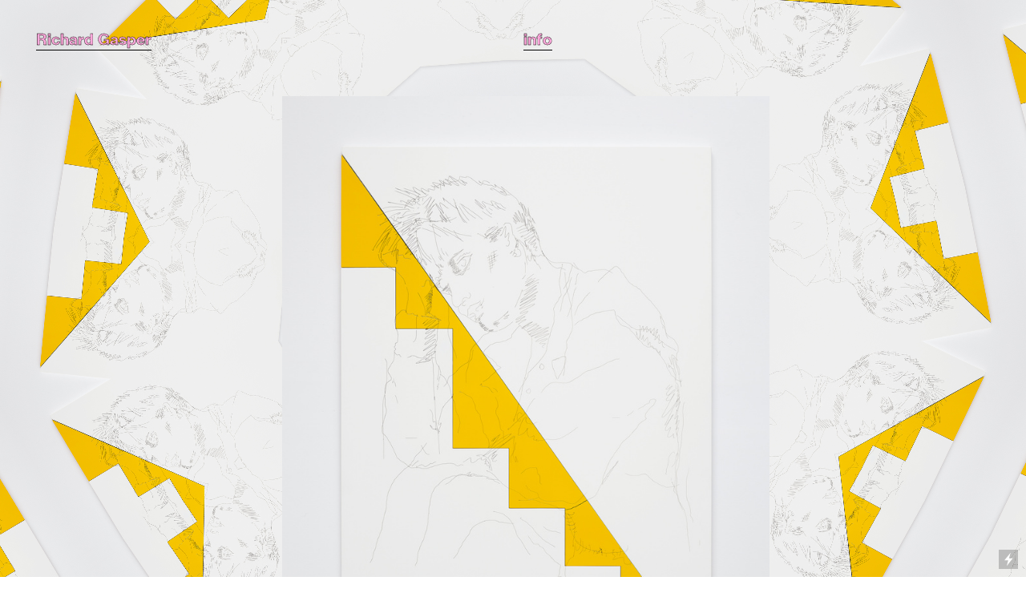

--- FILE ---
content_type: text/html; charset=UTF-8
request_url: https://richardgasper.com/Boy-Triangles
body_size: 29760
content:
<!DOCTYPE html>
<!-- 

        Running on cargo.site

-->
<html lang="en" data-predefined-style="true" data-css-presets="true" data-css-preset data-typography-preset>
	<head>
<script>
				var __cargo_context__ = 'live';
				var __cargo_js_ver__ = 'c=3744406473';
				var __cargo_maint__ = false;
				
				
			</script>
					<meta http-equiv="X-UA-Compatible" content="IE=edge,chrome=1">
		<meta http-equiv="Content-Type" content="text/html; charset=utf-8">
		<meta name="viewport" content="initial-scale=1.0, maximum-scale=1.0, user-scalable=no">
		
			<meta name="robots" content="index,follow">
		<title>Boy Triangles  — Richard Gasper - Artist</title>
		<meta name="description" content="‘Boy with Triangle, 2018, Industrial coating on laser cut wood, 135cm x 180cm.">
				<meta name="twitter:card" content="summary_large_image">
		<meta name="twitter:title" content="Boy Triangles  — Richard Gasper - Artist">
		<meta name="twitter:description" content="‘Boy with Triangle, 2018, Industrial coating on laser cut wood, 135cm x 180cm.">
		<meta name="twitter:image" content="https://freight.cargo.site/w/1200/i/8ee0bb74c972cb2eb6a568bcf6a8f8b101e216b01ec5277bb641fb4716d708ea/YOUTH-n-TRIANGLE.jpg">
		<meta property="og:locale" content="en_US">
		<meta property="og:title" content="Boy Triangles  — Richard Gasper - Artist">
		<meta property="og:description" content="‘Boy with Triangle, 2018, Industrial coating on laser cut wood, 135cm x 180cm.">
		<meta property="og:url" content="https://richardgasper.com/Boy-Triangles">
		<meta property="og:image" content="https://freight.cargo.site/w/1200/i/8ee0bb74c972cb2eb6a568bcf6a8f8b101e216b01ec5277bb641fb4716d708ea/YOUTH-n-TRIANGLE.jpg">
		<meta property="og:type" content="website">

		<link rel="preconnect" href="https://static.cargo.site" crossorigin>
		<link rel="preconnect" href="https://freight.cargo.site" crossorigin>
				<link rel="preconnect" href="https://type.cargo.site" crossorigin>

		<!--<link rel="preload" href="https://static.cargo.site/assets/social/IconFont-Regular-0.9.3.woff2" as="font" type="font/woff" crossorigin>-->

		

		<link href="https://static.cargo.site/favicon/favicon.ico" rel="shortcut icon">
		<link href="https://richardgasper.com/rss" rel="alternate" type="application/rss+xml" title="Richard Gasper - Artist feed">

		<link href="https://richardgasper.com/stylesheet?c=3744406473&1649939527" id="member_stylesheet" rel="stylesheet" type="text/css" />
<style id="">@font-face{font-family:Icons;src:url(https://static.cargo.site/assets/social/IconFont-Regular-0.9.3.woff2);unicode-range:U+E000-E15C,U+F0000,U+FE0E}@font-face{font-family:Icons;src:url(https://static.cargo.site/assets/social/IconFont-Regular-0.9.3.woff2);font-weight:240;unicode-range:U+E000-E15C,U+F0000,U+FE0E}@font-face{font-family:Icons;src:url(https://static.cargo.site/assets/social/IconFont-Regular-0.9.3.woff2);unicode-range:U+E000-E15C,U+F0000,U+FE0E;font-weight:400}@font-face{font-family:Icons;src:url(https://static.cargo.site/assets/social/IconFont-Regular-0.9.3.woff2);unicode-range:U+E000-E15C,U+F0000,U+FE0E;font-weight:600}@font-face{font-family:Icons;src:url(https://static.cargo.site/assets/social/IconFont-Regular-0.9.3.woff2);unicode-range:U+E000-E15C,U+F0000,U+FE0E;font-weight:800}@font-face{font-family:Icons;src:url(https://static.cargo.site/assets/social/IconFont-Regular-0.9.3.woff2);unicode-range:U+E000-E15C,U+F0000,U+FE0E;font-style:italic}@font-face{font-family:Icons;src:url(https://static.cargo.site/assets/social/IconFont-Regular-0.9.3.woff2);unicode-range:U+E000-E15C,U+F0000,U+FE0E;font-weight:200;font-style:italic}@font-face{font-family:Icons;src:url(https://static.cargo.site/assets/social/IconFont-Regular-0.9.3.woff2);unicode-range:U+E000-E15C,U+F0000,U+FE0E;font-weight:400;font-style:italic}@font-face{font-family:Icons;src:url(https://static.cargo.site/assets/social/IconFont-Regular-0.9.3.woff2);unicode-range:U+E000-E15C,U+F0000,U+FE0E;font-weight:600;font-style:italic}@font-face{font-family:Icons;src:url(https://static.cargo.site/assets/social/IconFont-Regular-0.9.3.woff2);unicode-range:U+E000-E15C,U+F0000,U+FE0E;font-weight:800;font-style:italic}body.iconfont-loading,body.iconfont-loading *{color:transparent!important}body{-moz-osx-font-smoothing:grayscale;-webkit-font-smoothing:antialiased;-webkit-text-size-adjust:none}body.no-scroll{overflow:hidden}/*!
 * Content
 */.page{word-wrap:break-word}:focus{outline:0}.pointer-events-none{pointer-events:none}.pointer-events-auto{pointer-events:auto}.pointer-events-none .page_content .audio-player,.pointer-events-none .page_content .shop_product,.pointer-events-none .page_content a,.pointer-events-none .page_content audio,.pointer-events-none .page_content button,.pointer-events-none .page_content details,.pointer-events-none .page_content iframe,.pointer-events-none .page_content img,.pointer-events-none .page_content input,.pointer-events-none .page_content video{pointer-events:auto}.pointer-events-none .page_content *>a,.pointer-events-none .page_content>a{position:relative}s *{text-transform:inherit}#toolset{position:fixed;bottom:10px;right:10px;z-index:8}.mobile #toolset,.template_site_inframe #toolset{display:none}#toolset a{display:block;height:24px;width:24px;margin:0;padding:0;text-decoration:none;background:rgba(0,0,0,.2)}#toolset a:hover{background:rgba(0,0,0,.8)}[data-adminview] #toolset a,[data-adminview] #toolset_admin a{background:rgba(0,0,0,.04);pointer-events:none;cursor:default}#toolset_admin a:active{background:rgba(0,0,0,.7)}#toolset_admin a svg>*{transform:scale(1.1) translate(0,-.5px);transform-origin:50% 50%}#toolset_admin a svg{pointer-events:none;width:100%!important;height:auto!important}#following-container{overflow:auto;-webkit-overflow-scrolling:touch}#following-container iframe{height:100%;width:100%;position:absolute;top:0;left:0;right:0;bottom:0}:root{--following-width:-400px;--following-animation-duration:450ms}@keyframes following-open{0%{transform:translateX(0)}100%{transform:translateX(var(--following-width))}}@keyframes following-open-inverse{0%{transform:translateX(0)}100%{transform:translateX(calc(-1 * var(--following-width)))}}@keyframes following-close{0%{transform:translateX(var(--following-width))}100%{transform:translateX(0)}}@keyframes following-close-inverse{0%{transform:translateX(calc(-1 * var(--following-width)))}100%{transform:translateX(0)}}body.animate-left{animation:following-open var(--following-animation-duration);animation-fill-mode:both;animation-timing-function:cubic-bezier(.24,1,.29,1)}#following-container.animate-left{animation:following-close-inverse var(--following-animation-duration);animation-fill-mode:both;animation-timing-function:cubic-bezier(.24,1,.29,1)}#following-container.animate-left #following-frame{animation:following-close var(--following-animation-duration);animation-fill-mode:both;animation-timing-function:cubic-bezier(.24,1,.29,1)}body.animate-right{animation:following-close var(--following-animation-duration);animation-fill-mode:both;animation-timing-function:cubic-bezier(.24,1,.29,1)}#following-container.animate-right{animation:following-open-inverse var(--following-animation-duration);animation-fill-mode:both;animation-timing-function:cubic-bezier(.24,1,.29,1)}#following-container.animate-right #following-frame{animation:following-open var(--following-animation-duration);animation-fill-mode:both;animation-timing-function:cubic-bezier(.24,1,.29,1)}.slick-slider{position:relative;display:block;-moz-box-sizing:border-box;box-sizing:border-box;-webkit-user-select:none;-moz-user-select:none;-ms-user-select:none;user-select:none;-webkit-touch-callout:none;-khtml-user-select:none;-ms-touch-action:pan-y;touch-action:pan-y;-webkit-tap-highlight-color:transparent}.slick-list{position:relative;display:block;overflow:hidden;margin:0;padding:0}.slick-list:focus{outline:0}.slick-list.dragging{cursor:pointer;cursor:hand}.slick-slider .slick-list,.slick-slider .slick-track{transform:translate3d(0,0,0);will-change:transform}.slick-track{position:relative;top:0;left:0;display:block}.slick-track:after,.slick-track:before{display:table;content:'';width:1px;height:1px;margin-top:-1px;margin-left:-1px}.slick-track:after{clear:both}.slick-loading .slick-track{visibility:hidden}.slick-slide{display:none;float:left;height:100%;min-height:1px}[dir=rtl] .slick-slide{float:right}.content .slick-slide img{display:inline-block}.content .slick-slide img:not(.image-zoom){cursor:pointer}.content .scrub .slick-list,.content .scrub .slick-slide img:not(.image-zoom){cursor:ew-resize}body.slideshow-scrub-dragging *{cursor:ew-resize!important}.content .slick-slide img:not([src]),.content .slick-slide img[src='']{width:100%;height:auto}.slick-slide.slick-loading img{display:none}.slick-slide.dragging img{pointer-events:none}.slick-initialized .slick-slide{display:block}.slick-loading .slick-slide{visibility:hidden}.slick-vertical .slick-slide{display:block;height:auto;border:1px solid transparent}.slick-arrow.slick-hidden{display:none}.slick-arrow{position:absolute;z-index:9;width:0;top:0;height:100%;cursor:pointer;will-change:opacity;-webkit-transition:opacity 333ms cubic-bezier(.4,0,.22,1);transition:opacity 333ms cubic-bezier(.4,0,.22,1)}.slick-arrow.hidden{opacity:0}.slick-arrow svg{position:absolute;width:36px;height:36px;top:0;left:0;right:0;bottom:0;margin:auto;transform:translate(.25px,.25px)}.slick-arrow svg.right-arrow{transform:translate(.25px,.25px) scaleX(-1)}.slick-arrow svg:active{opacity:.75}.slick-arrow svg .arrow-shape{fill:none!important;stroke:#fff;stroke-linecap:square}.slick-arrow svg .arrow-outline{fill:none!important;stroke-width:2.5px;stroke:rgba(0,0,0,.6);stroke-linecap:square}.slick-arrow.slick-next{right:0;text-align:right}.slick-next svg,.wallpaper-navigation .slick-next svg{margin-right:10px}.mobile .slick-next svg{margin-right:10px}.slick-arrow.slick-prev{text-align:left}.slick-prev svg,.wallpaper-navigation .slick-prev svg{margin-left:10px}.mobile .slick-prev svg{margin-left:10px}.loading_animation{display:none;vertical-align:middle;z-index:15;line-height:0;pointer-events:none;border-radius:100%}.loading_animation.hidden{display:none}.loading_animation.pulsing{opacity:0;display:inline-block;animation-delay:.1s;-webkit-animation-delay:.1s;-moz-animation-delay:.1s;animation-duration:12s;animation-iteration-count:infinite;animation:fade-pulse-in .5s ease-in-out;-moz-animation:fade-pulse-in .5s ease-in-out;-webkit-animation:fade-pulse-in .5s ease-in-out;-webkit-animation-fill-mode:forwards;-moz-animation-fill-mode:forwards;animation-fill-mode:forwards}.loading_animation.pulsing.no-delay{animation-delay:0s;-webkit-animation-delay:0s;-moz-animation-delay:0s}.loading_animation div{border-radius:100%}.loading_animation div svg{max-width:100%;height:auto}.loading_animation div,.loading_animation div svg{width:20px;height:20px}.loading_animation.full-width svg{width:100%;height:auto}.loading_animation.full-width.big svg{width:100px;height:100px}.loading_animation div svg>*{fill:#ccc}.loading_animation div{-webkit-animation:spin-loading 12s ease-out;-webkit-animation-iteration-count:infinite;-moz-animation:spin-loading 12s ease-out;-moz-animation-iteration-count:infinite;animation:spin-loading 12s ease-out;animation-iteration-count:infinite}.loading_animation.hidden{display:none}[data-backdrop] .loading_animation{position:absolute;top:15px;left:15px;z-index:99}.loading_animation.position-absolute.middle{top:calc(50% - 10px);left:calc(50% - 10px)}.loading_animation.position-absolute.topleft{top:0;left:0}.loading_animation.position-absolute.middleright{top:calc(50% - 10px);right:1rem}.loading_animation.position-absolute.middleleft{top:calc(50% - 10px);left:1rem}.loading_animation.gray div svg>*{fill:#999}.loading_animation.gray-dark div svg>*{fill:#666}.loading_animation.gray-darker div svg>*{fill:#555}.loading_animation.gray-light div svg>*{fill:#ccc}.loading_animation.white div svg>*{fill:rgba(255,255,255,.85)}.loading_animation.blue div svg>*{fill:#698fff}.loading_animation.inline{display:inline-block;margin-bottom:.5ex}.loading_animation.inline.left{margin-right:.5ex}@-webkit-keyframes fade-pulse-in{0%{opacity:0}50%{opacity:.5}100%{opacity:1}}@-moz-keyframes fade-pulse-in{0%{opacity:0}50%{opacity:.5}100%{opacity:1}}@keyframes fade-pulse-in{0%{opacity:0}50%{opacity:.5}100%{opacity:1}}@-webkit-keyframes pulsate{0%{opacity:1}50%{opacity:0}100%{opacity:1}}@-moz-keyframes pulsate{0%{opacity:1}50%{opacity:0}100%{opacity:1}}@keyframes pulsate{0%{opacity:1}50%{opacity:0}100%{opacity:1}}@-webkit-keyframes spin-loading{0%{transform:rotate(0)}9%{transform:rotate(1050deg)}18%{transform:rotate(-1090deg)}20%{transform:rotate(-1080deg)}23%{transform:rotate(-1080deg)}28%{transform:rotate(-1095deg)}29%{transform:rotate(-1065deg)}34%{transform:rotate(-1080deg)}35%{transform:rotate(-1050deg)}40%{transform:rotate(-1065deg)}41%{transform:rotate(-1035deg)}44%{transform:rotate(-1035deg)}47%{transform:rotate(-2160deg)}50%{transform:rotate(-2160deg)}56%{transform:rotate(45deg)}60%{transform:rotate(45deg)}80%{transform:rotate(6120deg)}100%{transform:rotate(0)}}@keyframes spin-loading{0%{transform:rotate(0)}9%{transform:rotate(1050deg)}18%{transform:rotate(-1090deg)}20%{transform:rotate(-1080deg)}23%{transform:rotate(-1080deg)}28%{transform:rotate(-1095deg)}29%{transform:rotate(-1065deg)}34%{transform:rotate(-1080deg)}35%{transform:rotate(-1050deg)}40%{transform:rotate(-1065deg)}41%{transform:rotate(-1035deg)}44%{transform:rotate(-1035deg)}47%{transform:rotate(-2160deg)}50%{transform:rotate(-2160deg)}56%{transform:rotate(45deg)}60%{transform:rotate(45deg)}80%{transform:rotate(6120deg)}100%{transform:rotate(0)}}[grid-row]{align-items:flex-start;box-sizing:border-box;display:-webkit-box;display:-webkit-flex;display:-ms-flexbox;display:flex;-webkit-flex-wrap:wrap;-ms-flex-wrap:wrap;flex-wrap:wrap}[grid-col]{box-sizing:border-box}[grid-row] [grid-col].empty:after{content:"\0000A0";cursor:text}body.mobile[data-adminview=content-editproject] [grid-row] [grid-col].empty:after{display:none}[grid-col=auto]{-webkit-box-flex:1;-webkit-flex:1;-ms-flex:1;flex:1}[grid-col=x12]{width:100%}[grid-col=x11]{width:50%}[grid-col=x10]{width:33.33%}[grid-col=x9]{width:25%}[grid-col=x8]{width:20%}[grid-col=x7]{width:16.666666667%}[grid-col=x6]{width:14.285714286%}[grid-col=x5]{width:12.5%}[grid-col=x4]{width:11.111111111%}[grid-col=x3]{width:10%}[grid-col=x2]{width:9.090909091%}[grid-col=x1]{width:8.333333333%}[grid-col="1"]{width:8.33333%}[grid-col="2"]{width:16.66667%}[grid-col="3"]{width:25%}[grid-col="4"]{width:33.33333%}[grid-col="5"]{width:41.66667%}[grid-col="6"]{width:50%}[grid-col="7"]{width:58.33333%}[grid-col="8"]{width:66.66667%}[grid-col="9"]{width:75%}[grid-col="10"]{width:83.33333%}[grid-col="11"]{width:91.66667%}[grid-col="12"]{width:100%}body.mobile [grid-responsive] [grid-col]{width:100%;-webkit-box-flex:none;-webkit-flex:none;-ms-flex:none;flex:none}[data-ce-host=true][contenteditable=true] [grid-pad]{pointer-events:none}[data-ce-host=true][contenteditable=true] [grid-pad]>*{pointer-events:auto}[grid-pad="0"]{padding:0}[grid-pad="0.25"]{padding:.125rem}[grid-pad="0.5"]{padding:.25rem}[grid-pad="0.75"]{padding:.375rem}[grid-pad="1"]{padding:.5rem}[grid-pad="1.25"]{padding:.625rem}[grid-pad="1.5"]{padding:.75rem}[grid-pad="1.75"]{padding:.875rem}[grid-pad="2"]{padding:1rem}[grid-pad="2.5"]{padding:1.25rem}[grid-pad="3"]{padding:1.5rem}[grid-pad="3.5"]{padding:1.75rem}[grid-pad="4"]{padding:2rem}[grid-pad="5"]{padding:2.5rem}[grid-pad="6"]{padding:3rem}[grid-pad="7"]{padding:3.5rem}[grid-pad="8"]{padding:4rem}[grid-pad="9"]{padding:4.5rem}[grid-pad="10"]{padding:5rem}[grid-gutter="0"]{margin:0}[grid-gutter="0.5"]{margin:-.25rem}[grid-gutter="1"]{margin:-.5rem}[grid-gutter="1.5"]{margin:-.75rem}[grid-gutter="2"]{margin:-1rem}[grid-gutter="2.5"]{margin:-1.25rem}[grid-gutter="3"]{margin:-1.5rem}[grid-gutter="3.5"]{margin:-1.75rem}[grid-gutter="4"]{margin:-2rem}[grid-gutter="5"]{margin:-2.5rem}[grid-gutter="6"]{margin:-3rem}[grid-gutter="7"]{margin:-3.5rem}[grid-gutter="8"]{margin:-4rem}[grid-gutter="10"]{margin:-5rem}[grid-gutter="12"]{margin:-6rem}[grid-gutter="14"]{margin:-7rem}[grid-gutter="16"]{margin:-8rem}[grid-gutter="18"]{margin:-9rem}[grid-gutter="20"]{margin:-10rem}small{max-width:100%;text-decoration:inherit}img:not([src]),img[src='']{outline:1px solid rgba(177,177,177,.4);outline-offset:-1px;content:url([data-uri])}img.image-zoom{cursor:-webkit-zoom-in;cursor:-moz-zoom-in;cursor:zoom-in}#imprimatur{color:#333;font-size:10px;font-family:-apple-system,BlinkMacSystemFont,"Segoe UI",Roboto,Oxygen,Ubuntu,Cantarell,"Open Sans","Helvetica Neue",sans-serif,"Sans Serif",Icons;/*!System*/position:fixed;opacity:.3;right:-28px;bottom:160px;transform:rotate(270deg);-ms-transform:rotate(270deg);-webkit-transform:rotate(270deg);z-index:8;text-transform:uppercase;color:#999;opacity:.5;padding-bottom:2px;text-decoration:none}.mobile #imprimatur{display:none}bodycopy cargo-link a{font-family:-apple-system,BlinkMacSystemFont,"Segoe UI",Roboto,Oxygen,Ubuntu,Cantarell,"Open Sans","Helvetica Neue",sans-serif,"Sans Serif",Icons;/*!System*/font-size:12px;font-style:normal;font-weight:400;transform:rotate(270deg);text-decoration:none;position:fixed!important;right:-27px;bottom:100px;text-decoration:none;letter-spacing:normal;background:0 0;border:0;border-bottom:0;outline:0}/*! PhotoSwipe Default UI CSS by Dmitry Semenov | photoswipe.com | MIT license */.pswp--has_mouse .pswp__button--arrow--left,.pswp--has_mouse .pswp__button--arrow--right,.pswp__ui{visibility:visible}.pswp--minimal--dark .pswp__top-bar,.pswp__button{background:0 0}.pswp,.pswp__bg,.pswp__container,.pswp__img--placeholder,.pswp__zoom-wrap,.quick-view-navigation{-webkit-backface-visibility:hidden}.pswp__button{cursor:pointer;opacity:1;-webkit-appearance:none;transition:opacity .2s;-webkit-box-shadow:none;box-shadow:none}.pswp__button-close>svg{top:10px;right:10px;margin-left:auto}.pswp--touch .quick-view-navigation{display:none}.pswp__ui{-webkit-font-smoothing:auto;opacity:1;z-index:1550}.quick-view-navigation{will-change:opacity;-webkit-transition:opacity 333ms cubic-bezier(.4,0,.22,1);transition:opacity 333ms cubic-bezier(.4,0,.22,1)}.quick-view-navigation .pswp__group .pswp__button{pointer-events:auto}.pswp__button>svg{position:absolute;width:36px;height:36px}.quick-view-navigation .pswp__group:active svg{opacity:.75}.pswp__button svg .shape-shape{fill:#fff}.pswp__button svg .shape-outline{fill:#000}.pswp__button-prev>svg{top:0;bottom:0;left:10px;margin:auto}.pswp__button-next>svg{top:0;bottom:0;right:10px;margin:auto}.quick-view-navigation .pswp__group .pswp__button-prev{position:absolute;left:0;top:0;width:0;height:100%}.quick-view-navigation .pswp__group .pswp__button-next{position:absolute;right:0;top:0;width:0;height:100%}.quick-view-navigation .close-button,.quick-view-navigation .left-arrow,.quick-view-navigation .right-arrow{transform:translate(.25px,.25px)}.quick-view-navigation .right-arrow{transform:translate(.25px,.25px) scaleX(-1)}.pswp__button svg .shape-outline{fill:transparent!important;stroke:#000;stroke-width:2.5px;stroke-linecap:square}.pswp__button svg .shape-shape{fill:transparent!important;stroke:#fff;stroke-width:1.5px;stroke-linecap:square}.pswp__bg,.pswp__scroll-wrap,.pswp__zoom-wrap{width:100%;position:absolute}.quick-view-navigation .pswp__group .pswp__button-close{margin:0}.pswp__container,.pswp__item,.pswp__zoom-wrap{right:0;bottom:0;top:0;position:absolute;left:0}.pswp__ui--hidden .pswp__button{opacity:.001}.pswp__ui--hidden .pswp__button,.pswp__ui--hidden .pswp__button *{pointer-events:none}.pswp .pswp__ui.pswp__ui--displaynone{display:none}.pswp__element--disabled{display:none!important}/*! PhotoSwipe main CSS by Dmitry Semenov | photoswipe.com | MIT license */.pswp{position:fixed;display:none;height:100%;width:100%;top:0;left:0;right:0;bottom:0;margin:auto;-ms-touch-action:none;touch-action:none;z-index:9999999;-webkit-text-size-adjust:100%;line-height:initial;letter-spacing:initial;outline:0}.pswp img{max-width:none}.pswp--zoom-disabled .pswp__img{cursor:default!important}.pswp--animate_opacity{opacity:.001;will-change:opacity;-webkit-transition:opacity 333ms cubic-bezier(.4,0,.22,1);transition:opacity 333ms cubic-bezier(.4,0,.22,1)}.pswp--open{display:block}.pswp--zoom-allowed .pswp__img{cursor:-webkit-zoom-in;cursor:-moz-zoom-in;cursor:zoom-in}.pswp--zoomed-in .pswp__img{cursor:-webkit-grab;cursor:-moz-grab;cursor:grab}.pswp--dragging .pswp__img{cursor:-webkit-grabbing;cursor:-moz-grabbing;cursor:grabbing}.pswp__bg{left:0;top:0;height:100%;opacity:0;transform:translateZ(0);will-change:opacity}.pswp__scroll-wrap{left:0;top:0;height:100%}.pswp__container,.pswp__zoom-wrap{-ms-touch-action:none;touch-action:none}.pswp__container,.pswp__img{-webkit-user-select:none;-moz-user-select:none;-ms-user-select:none;user-select:none;-webkit-tap-highlight-color:transparent;-webkit-touch-callout:none}.pswp__zoom-wrap{-webkit-transform-origin:left top;-ms-transform-origin:left top;transform-origin:left top;-webkit-transition:-webkit-transform 222ms cubic-bezier(.4,0,.22,1);transition:transform 222ms cubic-bezier(.4,0,.22,1)}.pswp__bg{-webkit-transition:opacity 222ms cubic-bezier(.4,0,.22,1);transition:opacity 222ms cubic-bezier(.4,0,.22,1)}.pswp--animated-in .pswp__bg,.pswp--animated-in .pswp__zoom-wrap{-webkit-transition:none;transition:none}.pswp--hide-overflow .pswp__scroll-wrap,.pswp--hide-overflow.pswp{overflow:hidden}.pswp__img{position:absolute;width:auto;height:auto;top:0;left:0}.pswp__img--placeholder--blank{background:#222}.pswp--ie .pswp__img{width:100%!important;height:auto!important;left:0;top:0}.pswp__ui--idle{opacity:0}.pswp__error-msg{position:absolute;left:0;top:50%;width:100%;text-align:center;font-size:14px;line-height:16px;margin-top:-8px;color:#ccc}.pswp__error-msg a{color:#ccc;text-decoration:underline}.pswp__error-msg{font-family:-apple-system,BlinkMacSystemFont,"Segoe UI",Roboto,Oxygen,Ubuntu,Cantarell,"Open Sans","Helvetica Neue",sans-serif}.quick-view.mouse-down .iframe-item{pointer-events:none!important}.quick-view-caption-positioner{pointer-events:none;width:100%;height:100%}.quick-view-caption-wrapper{margin:auto;position:absolute;bottom:0;left:0;right:0}.quick-view-horizontal-align-left .quick-view-caption-wrapper{margin-left:0}.quick-view-horizontal-align-right .quick-view-caption-wrapper{margin-right:0}[data-quick-view-caption]{transition:.1s opacity ease-in-out;position:absolute;bottom:0;left:0;right:0}.quick-view-horizontal-align-left [data-quick-view-caption]{text-align:left}.quick-view-horizontal-align-right [data-quick-view-caption]{text-align:right}.quick-view-caption{transition:.1s opacity ease-in-out}.quick-view-caption>*{display:inline-block}.quick-view-caption *{pointer-events:auto}.quick-view-caption.hidden{opacity:0}.shop_product .dropdown_wrapper{flex:0 0 100%;position:relative}.shop_product select{appearance:none;-moz-appearance:none;-webkit-appearance:none;outline:0;-webkit-font-smoothing:antialiased;-moz-osx-font-smoothing:grayscale;cursor:pointer;border-radius:0;white-space:nowrap;overflow:hidden!important;text-overflow:ellipsis}.shop_product select.dropdown::-ms-expand{display:none}.shop_product a{cursor:pointer;border-bottom:none;text-decoration:none}.shop_product a.out-of-stock{pointer-events:none}body.audio-player-dragging *{cursor:ew-resize!important}.audio-player{display:inline-flex;flex:1 0 calc(100% - 2px);width:calc(100% - 2px)}.audio-player .button{height:100%;flex:0 0 3.3rem;display:flex}.audio-player .separator{left:3.3rem;height:100%}.audio-player .buffer{width:0%;height:100%;transition:left .3s linear,width .3s linear}.audio-player.seeking .buffer{transition:left 0s,width 0s}.audio-player.seeking{user-select:none;-webkit-user-select:none;cursor:ew-resize}.audio-player.seeking *{user-select:none;-webkit-user-select:none;cursor:ew-resize}.audio-player .bar{overflow:hidden;display:flex;justify-content:space-between;align-content:center;flex-grow:1}.audio-player .progress{width:0%;height:100%;transition:width .3s linear}.audio-player.seeking .progress{transition:width 0s}.audio-player .pause,.audio-player .play{cursor:pointer;height:100%}.audio-player .note-icon{margin:auto 0;order:2;flex:0 1 auto}.audio-player .title{white-space:nowrap;overflow:hidden;text-overflow:ellipsis;pointer-events:none;user-select:none;padding:.5rem 0 .5rem 1rem;margin:auto auto auto 0;flex:0 3 auto;min-width:0;width:100%}.audio-player .total-time{flex:0 1 auto;margin:auto 0}.audio-player .current-time,.audio-player .play-text{flex:0 1 auto;margin:auto 0}.audio-player .stream-anim{user-select:none;margin:auto auto auto 0}.audio-player .stream-anim span{display:inline-block}.audio-player .buffer,.audio-player .current-time,.audio-player .note-svg,.audio-player .play-text,.audio-player .separator,.audio-player .total-time{user-select:none;pointer-events:none}.audio-player .buffer,.audio-player .play-text,.audio-player .progress{position:absolute}.audio-player,.audio-player .bar,.audio-player .button,.audio-player .current-time,.audio-player .note-icon,.audio-player .pause,.audio-player .play,.audio-player .total-time{position:relative}body.mobile .audio-player,body.mobile .audio-player *{-webkit-touch-callout:none}#standalone-admin-frame{border:0;width:400px;position:absolute;right:0;top:0;height:100vh;z-index:99}body[standalone-admin=true] #standalone-admin-frame{transform:translate(0,0)}body[standalone-admin=true] .main_container{width:calc(100% - 400px)}body[standalone-admin=false] #standalone-admin-frame{transform:translate(100%,0)}body[standalone-admin=false] .main_container{width:100%}.toggle_standaloneAdmin{position:fixed;top:0;right:400px;height:40px;width:40px;z-index:999;cursor:pointer;background-color:rgba(0,0,0,.4)}.toggle_standaloneAdmin:active{opacity:.7}body[standalone-admin=false] .toggle_standaloneAdmin{right:0}.toggle_standaloneAdmin *{color:#fff;fill:#fff}.toggle_standaloneAdmin svg{padding:6px;width:100%;height:100%;opacity:.85}body[standalone-admin=false] .toggle_standaloneAdmin #close,body[standalone-admin=true] .toggle_standaloneAdmin #backdropsettings{display:none}.toggle_standaloneAdmin>div{width:100%;height:100%}#admin_toggle_button{position:fixed;top:50%;transform:translate(0,-50%);right:400px;height:36px;width:12px;z-index:999;cursor:pointer;background-color:rgba(0,0,0,.09);padding-left:2px;margin-right:5px}#admin_toggle_button .bar{content:'';background:rgba(0,0,0,.09);position:fixed;width:5px;bottom:0;top:0;z-index:10}#admin_toggle_button:active{background:rgba(0,0,0,.065)}#admin_toggle_button *{color:#fff;fill:#fff}#admin_toggle_button svg{padding:0;width:16px;height:36px;margin-left:1px;opacity:1}#admin_toggle_button svg *{fill:#fff;opacity:1}#admin_toggle_button[data-state=closed] .toggle_admin_close{display:none}#admin_toggle_button[data-state=closed],#admin_toggle_button[data-state=closed] .toggle_admin_open{width:20px;cursor:pointer;margin:0}#admin_toggle_button[data-state=closed] svg{margin-left:2px}#admin_toggle_button[data-state=open] .toggle_admin_open{display:none}select,select *{text-rendering:auto!important}b b{font-weight:inherit}*{-webkit-box-sizing:border-box;-moz-box-sizing:border-box;box-sizing:border-box}customhtml>*{position:relative;z-index:10}body,html{min-height:100vh;margin:0;padding:0}html{touch-action:manipulation;position:relative;background-color:#fff}.main_container{min-height:100vh;width:100%;overflow:hidden}.container{display:-webkit-box;display:-webkit-flex;display:-moz-box;display:-ms-flexbox;display:flex;-webkit-flex-wrap:wrap;-moz-flex-wrap:wrap;-ms-flex-wrap:wrap;flex-wrap:wrap;max-width:100%;width:100%;overflow:visible}.container{align-items:flex-start;-webkit-align-items:flex-start}.page{z-index:2}.page ul li>text-limit{display:block}.content,.content_container,.pinned{-webkit-flex:1 0 auto;-moz-flex:1 0 auto;-ms-flex:1 0 auto;flex:1 0 auto;max-width:100%}.content_container{width:100%}.content_container.full_height{min-height:100vh}.page_background{position:absolute;top:0;left:0;width:100%;height:100%}.page_container{position:relative;overflow:visible;width:100%}.backdrop{position:absolute;top:0;z-index:1;width:100%;height:100%;max-height:100vh}.backdrop>div{position:absolute;top:0;left:0;width:100%;height:100%;-webkit-backface-visibility:hidden;backface-visibility:hidden;transform:translate3d(0,0,0);contain:strict}[data-backdrop].backdrop>div[data-overflowing]{max-height:100vh;position:absolute;top:0;left:0}body.mobile [split-responsive]{display:flex;flex-direction:column}body.mobile [split-responsive] .container{width:100%;order:2}body.mobile [split-responsive] .backdrop{position:relative;height:50vh;width:100%;order:1}body.mobile [split-responsive] [data-auxiliary].backdrop{position:absolute;height:50vh;width:100%;order:1}.page{position:relative;z-index:2}img[data-align=left]{float:left}img[data-align=right]{float:right}[data-rotation]{transform-origin:center center}.content .page_content:not([contenteditable=true]) [data-draggable]{pointer-events:auto!important;backface-visibility:hidden}.preserve-3d{-moz-transform-style:preserve-3d;transform-style:preserve-3d}.content .page_content:not([contenteditable=true]) [data-draggable] iframe{pointer-events:none!important}.dragging-active iframe{pointer-events:none!important}.content .page_content:not([contenteditable=true]) [data-draggable]:active{opacity:1}.content .scroll-transition-fade{transition:transform 1s ease-in-out,opacity .8s ease-in-out}.content .scroll-transition-fade.below-viewport{opacity:0;transform:translateY(40px)}.mobile.full_width .page_container:not([split-layout]) .container_width{width:100%}[data-view=pinned_bottom] .bottom_pin_invisibility{visibility:hidden}.pinned{position:relative;width:100%}.pinned .page_container.accommodate:not(.fixed):not(.overlay){z-index:2}.pinned .page_container.overlay{position:absolute;z-index:4}.pinned .page_container.overlay.fixed{position:fixed}.pinned .page_container.overlay.fixed .page{max-height:100vh;-webkit-overflow-scrolling:touch}.pinned .page_container.overlay.fixed .page.allow-scroll{overflow-y:auto;overflow-x:hidden}.pinned .page_container.overlay.fixed .page.allow-scroll{align-items:flex-start;-webkit-align-items:flex-start}.pinned .page_container .page.allow-scroll::-webkit-scrollbar{width:0;background:0 0;display:none}.pinned.pinned_top .page_container.overlay{left:0;top:0}.pinned.pinned_bottom .page_container.overlay{left:0;bottom:0}div[data-container=set]:empty{margin-top:1px}.thumbnails{position:relative;z-index:1}[thumbnails=grid]{align-items:baseline}[thumbnails=justify] .thumbnail{box-sizing:content-box}[thumbnails][data-padding-zero] .thumbnail{margin-bottom:-1px}[thumbnails=montessori] .thumbnail{pointer-events:auto;position:absolute}[thumbnails] .thumbnail>a{display:block;text-decoration:none}[thumbnails=montessori]{height:0}[thumbnails][data-resizing],[thumbnails][data-resizing] *{cursor:nwse-resize}[thumbnails] .thumbnail .resize-handle{cursor:nwse-resize;width:26px;height:26px;padding:5px;position:absolute;opacity:.75;right:-1px;bottom:-1px;z-index:100}[thumbnails][data-resizing] .resize-handle{display:none}[thumbnails] .thumbnail .resize-handle svg{position:absolute;top:0;left:0}[thumbnails] .thumbnail .resize-handle:hover{opacity:1}[data-can-move].thumbnail .resize-handle svg .resize_path_outline{fill:#fff}[data-can-move].thumbnail .resize-handle svg .resize_path{fill:#000}[thumbnails=montessori] .thumbnail_sizer{height:0;width:100%;position:relative;padding-bottom:100%;pointer-events:none}[thumbnails] .thumbnail img{display:block;min-height:3px;margin-bottom:0}[thumbnails] .thumbnail img:not([src]),img[src=""]{margin:0!important;width:100%;min-height:3px;height:100%!important;position:absolute}[aspect-ratio="1x1"].thumb_image{height:0;padding-bottom:100%;overflow:hidden}[aspect-ratio="4x3"].thumb_image{height:0;padding-bottom:75%;overflow:hidden}[aspect-ratio="16x9"].thumb_image{height:0;padding-bottom:56.25%;overflow:hidden}[thumbnails] .thumb_image{width:100%;position:relative}[thumbnails][thumbnail-vertical-align=top]{align-items:flex-start}[thumbnails][thumbnail-vertical-align=middle]{align-items:center}[thumbnails][thumbnail-vertical-align=bottom]{align-items:baseline}[thumbnails][thumbnail-horizontal-align=left]{justify-content:flex-start}[thumbnails][thumbnail-horizontal-align=middle]{justify-content:center}[thumbnails][thumbnail-horizontal-align=right]{justify-content:flex-end}.thumb_image.default_image>svg{position:absolute;top:0;left:0;bottom:0;right:0;width:100%;height:100%}.thumb_image.default_image{outline:1px solid #ccc;outline-offset:-1px;position:relative}.mobile.full_width [data-view=Thumbnail] .thumbnails_width{width:100%}.content [data-draggable] a:active,.content [data-draggable] img:active{opacity:initial}.content .draggable-dragging{opacity:initial}[data-draggable].draggable_visible{visibility:visible}[data-draggable].draggable_hidden{visibility:hidden}.gallery_card [data-draggable],.marquee [data-draggable]{visibility:inherit}[data-draggable]{visibility:visible;background-color:rgba(0,0,0,.003)}#site_menu_panel_container .image-gallery:not(.initialized){height:0;padding-bottom:100%;min-height:initial}.image-gallery:not(.initialized){min-height:100vh;visibility:hidden;width:100%}.image-gallery .gallery_card img{display:block;width:100%;height:auto}.image-gallery .gallery_card{transform-origin:center}.image-gallery .gallery_card.dragging{opacity:.1;transform:initial!important}.image-gallery:not([image-gallery=slideshow]) .gallery_card iframe:only-child,.image-gallery:not([image-gallery=slideshow]) .gallery_card video:only-child{width:100%;height:100%;top:0;left:0;position:absolute}.image-gallery[image-gallery=slideshow] .gallery_card video[muted][autoplay]:not([controls]),.image-gallery[image-gallery=slideshow] .gallery_card video[muted][data-autoplay]:not([controls]){pointer-events:none}.image-gallery [image-gallery-pad="0"] video:only-child{object-fit:cover;height:calc(100% + 1px)}div.image-gallery>a,div.image-gallery>iframe,div.image-gallery>img,div.image-gallery>video{display:none}[image-gallery-row]{align-items:flex-start;box-sizing:border-box;display:-webkit-box;display:-webkit-flex;display:-ms-flexbox;display:flex;-webkit-flex-wrap:wrap;-ms-flex-wrap:wrap;flex-wrap:wrap}.image-gallery .gallery_card_image{width:100%;position:relative}[data-predefined-style=true] .image-gallery a.gallery_card{display:block;border:none}[image-gallery-col]{box-sizing:border-box}[image-gallery-col=x12]{width:100%}[image-gallery-col=x11]{width:50%}[image-gallery-col=x10]{width:33.33%}[image-gallery-col=x9]{width:25%}[image-gallery-col=x8]{width:20%}[image-gallery-col=x7]{width:16.666666667%}[image-gallery-col=x6]{width:14.285714286%}[image-gallery-col=x5]{width:12.5%}[image-gallery-col=x4]{width:11.111111111%}[image-gallery-col=x3]{width:10%}[image-gallery-col=x2]{width:9.090909091%}[image-gallery-col=x1]{width:8.333333333%}.content .page_content [image-gallery-pad].image-gallery{pointer-events:none}.content .page_content [image-gallery-pad].image-gallery .gallery_card_image>*,.content .page_content [image-gallery-pad].image-gallery .gallery_image_caption{pointer-events:auto}.content .page_content [image-gallery-pad="0"]{padding:0}.content .page_content [image-gallery-pad="0.25"]{padding:.125rem}.content .page_content [image-gallery-pad="0.5"]{padding:.25rem}.content .page_content [image-gallery-pad="0.75"]{padding:.375rem}.content .page_content [image-gallery-pad="1"]{padding:.5rem}.content .page_content [image-gallery-pad="1.25"]{padding:.625rem}.content .page_content [image-gallery-pad="1.5"]{padding:.75rem}.content .page_content [image-gallery-pad="1.75"]{padding:.875rem}.content .page_content [image-gallery-pad="2"]{padding:1rem}.content .page_content [image-gallery-pad="2.5"]{padding:1.25rem}.content .page_content [image-gallery-pad="3"]{padding:1.5rem}.content .page_content [image-gallery-pad="3.5"]{padding:1.75rem}.content .page_content [image-gallery-pad="4"]{padding:2rem}.content .page_content [image-gallery-pad="5"]{padding:2.5rem}.content .page_content [image-gallery-pad="6"]{padding:3rem}.content .page_content [image-gallery-pad="7"]{padding:3.5rem}.content .page_content [image-gallery-pad="8"]{padding:4rem}.content .page_content [image-gallery-pad="9"]{padding:4.5rem}.content .page_content [image-gallery-pad="10"]{padding:5rem}.content .page_content [image-gallery-gutter="0"]{margin:0}.content .page_content [image-gallery-gutter="0.5"]{margin:-.25rem}.content .page_content [image-gallery-gutter="1"]{margin:-.5rem}.content .page_content [image-gallery-gutter="1.5"]{margin:-.75rem}.content .page_content [image-gallery-gutter="2"]{margin:-1rem}.content .page_content [image-gallery-gutter="2.5"]{margin:-1.25rem}.content .page_content [image-gallery-gutter="3"]{margin:-1.5rem}.content .page_content [image-gallery-gutter="3.5"]{margin:-1.75rem}.content .page_content [image-gallery-gutter="4"]{margin:-2rem}.content .page_content [image-gallery-gutter="5"]{margin:-2.5rem}.content .page_content [image-gallery-gutter="6"]{margin:-3rem}.content .page_content [image-gallery-gutter="7"]{margin:-3.5rem}.content .page_content [image-gallery-gutter="8"]{margin:-4rem}.content .page_content [image-gallery-gutter="10"]{margin:-5rem}.content .page_content [image-gallery-gutter="12"]{margin:-6rem}.content .page_content [image-gallery-gutter="14"]{margin:-7rem}.content .page_content [image-gallery-gutter="16"]{margin:-8rem}.content .page_content [image-gallery-gutter="18"]{margin:-9rem}.content .page_content [image-gallery-gutter="20"]{margin:-10rem}[image-gallery=slideshow]:not(.initialized)>*{min-height:1px;opacity:0;min-width:100%}[image-gallery=slideshow][data-constrained-by=height] [image-gallery-vertical-align].slick-track{align-items:flex-start}[image-gallery=slideshow] img.image-zoom:active{opacity:initial}[image-gallery=slideshow].slick-initialized .gallery_card{pointer-events:none}[image-gallery=slideshow].slick-initialized .gallery_card.slick-current{pointer-events:auto}[image-gallery=slideshow] .gallery_card:not(.has_caption){line-height:0}.content .page_content [image-gallery=slideshow].image-gallery>*{pointer-events:auto}.content [image-gallery=slideshow].image-gallery.slick-initialized .gallery_card{overflow:hidden;margin:0;display:flex;flex-flow:row wrap;flex-shrink:0}.content [image-gallery=slideshow].image-gallery.slick-initialized .gallery_card.slick-current{overflow:visible}[image-gallery=slideshow] .gallery_image_caption{opacity:1;transition:opacity .3s;-webkit-transition:opacity .3s;width:100%;margin-left:auto;margin-right:auto;clear:both}[image-gallery-horizontal-align=left] .gallery_image_caption{text-align:left}[image-gallery-horizontal-align=middle] .gallery_image_caption{text-align:center}[image-gallery-horizontal-align=right] .gallery_image_caption{text-align:right}[image-gallery=slideshow][data-slideshow-in-transition] .gallery_image_caption{opacity:0;transition:opacity .3s;-webkit-transition:opacity .3s}[image-gallery=slideshow] .gallery_card_image{width:initial;margin:0;display:inline-block}[image-gallery=slideshow] .gallery_card img{margin:0;display:block}[image-gallery=slideshow][data-exploded]{align-items:flex-start;box-sizing:border-box;display:-webkit-box;display:-webkit-flex;display:-ms-flexbox;display:flex;-webkit-flex-wrap:wrap;-ms-flex-wrap:wrap;flex-wrap:wrap;justify-content:flex-start;align-content:flex-start}[image-gallery=slideshow][data-exploded] .gallery_card{padding:1rem;width:16.666%}[image-gallery=slideshow][data-exploded] .gallery_card_image{height:0;display:block;width:100%}[image-gallery=grid]{align-items:baseline}[image-gallery=grid] .gallery_card.has_caption .gallery_card_image{display:block}[image-gallery=grid] [image-gallery-pad="0"].gallery_card{margin-bottom:-1px}[image-gallery=grid] .gallery_card img{margin:0}[image-gallery=columns] .gallery_card img{margin:0}[image-gallery=justify]{align-items:flex-start}[image-gallery=justify] .gallery_card img{margin:0}[image-gallery=montessori][image-gallery-row]{display:block}[image-gallery=montessori] a.gallery_card,[image-gallery=montessori] div.gallery_card{position:absolute;pointer-events:auto}[image-gallery=montessori][data-can-move] .gallery_card,[image-gallery=montessori][data-can-move] .gallery_card .gallery_card_image,[image-gallery=montessori][data-can-move] .gallery_card .gallery_card_image>*{cursor:move}[image-gallery=montessori]{position:relative;height:0}[image-gallery=freeform] .gallery_card{position:relative}[image-gallery=freeform] [image-gallery-pad="0"].gallery_card{margin-bottom:-1px}[image-gallery-vertical-align]{display:flex;flex-flow:row wrap}[image-gallery-vertical-align].slick-track{display:flex;flex-flow:row nowrap}.image-gallery .slick-list{margin-bottom:-.3px}[image-gallery-vertical-align=top]{align-content:flex-start;align-items:flex-start}[image-gallery-vertical-align=middle]{align-items:center;align-content:center}[image-gallery-vertical-align=bottom]{align-content:flex-end;align-items:flex-end}[image-gallery-horizontal-align=left]{justify-content:flex-start}[image-gallery-horizontal-align=middle]{justify-content:center}[image-gallery-horizontal-align=right]{justify-content:flex-end}.image-gallery[data-resizing],.image-gallery[data-resizing] *{cursor:nwse-resize!important}.image-gallery .gallery_card .resize-handle,.image-gallery .gallery_card .resize-handle *{cursor:nwse-resize!important}.image-gallery .gallery_card .resize-handle{width:26px;height:26px;padding:5px;position:absolute;opacity:.75;right:-1px;bottom:-1px;z-index:10}.image-gallery[data-resizing] .resize-handle{display:none}.image-gallery .gallery_card .resize-handle svg{cursor:nwse-resize!important;position:absolute;top:0;left:0}.image-gallery .gallery_card .resize-handle:hover{opacity:1}[data-can-move].gallery_card .resize-handle svg .resize_path_outline{fill:#fff}[data-can-move].gallery_card .resize-handle svg .resize_path{fill:#000}[image-gallery=montessori] .thumbnail_sizer{height:0;width:100%;position:relative;padding-bottom:100%;pointer-events:none}#site_menu_button{display:block;text-decoration:none;pointer-events:auto;z-index:9;vertical-align:top;cursor:pointer;box-sizing:content-box;font-family:Icons}#site_menu_button.custom_icon{padding:0;line-height:0}#site_menu_button.custom_icon img{width:100%;height:auto}#site_menu_wrapper.disabled #site_menu_button{display:none}#site_menu_wrapper.mobile_only #site_menu_button{display:none}body.mobile #site_menu_wrapper.mobile_only:not(.disabled) #site_menu_button:not(.active){display:block}#site_menu_panel_container[data-type=cargo_menu] #site_menu_panel{display:block;position:fixed;top:0;right:0;bottom:0;left:0;z-index:10;cursor:default}.site_menu{pointer-events:auto;position:absolute;z-index:11;top:0;bottom:0;line-height:0;max-width:400px;min-width:300px;font-size:20px;text-align:left;background:rgba(20,20,20,.95);padding:20px 30px 90px 30px;overflow-y:auto;overflow-x:hidden;display:-webkit-box;display:-webkit-flex;display:-ms-flexbox;display:flex;-webkit-box-orient:vertical;-webkit-box-direction:normal;-webkit-flex-direction:column;-ms-flex-direction:column;flex-direction:column;-webkit-box-pack:start;-webkit-justify-content:flex-start;-ms-flex-pack:start;justify-content:flex-start}body.mobile #site_menu_wrapper .site_menu{-webkit-overflow-scrolling:touch;min-width:auto;max-width:100%;width:100%;padding:20px}#site_menu_wrapper[data-sitemenu-position=bottom-left] #site_menu,#site_menu_wrapper[data-sitemenu-position=top-left] #site_menu{left:0}#site_menu_wrapper[data-sitemenu-position=bottom-right] #site_menu,#site_menu_wrapper[data-sitemenu-position=top-right] #site_menu{right:0}#site_menu_wrapper[data-type=page] .site_menu{right:0;left:0;width:100%;padding:0;margin:0;background:0 0}.site_menu_wrapper.open .site_menu{display:block}.site_menu div{display:block}.site_menu a{text-decoration:none;display:inline-block;color:rgba(255,255,255,.75);max-width:100%;overflow:hidden;white-space:nowrap;text-overflow:ellipsis;line-height:1.4}.site_menu div a.active{color:rgba(255,255,255,.4)}.site_menu div.set-link>a{font-weight:700}.site_menu div.hidden{display:none}.site_menu .close{display:block;position:absolute;top:0;right:10px;font-size:60px;line-height:50px;font-weight:200;color:rgba(255,255,255,.4);cursor:pointer;user-select:none}#site_menu_panel_container .page_container{position:relative;overflow:hidden;background:0 0;z-index:2}#site_menu_panel_container .site_menu_page_wrapper{position:fixed;top:0;left:0;overflow-y:auto;-webkit-overflow-scrolling:touch;height:100%;width:100%;z-index:100}#site_menu_panel_container .site_menu_page_wrapper .backdrop{pointer-events:none}#site_menu_panel_container #site_menu_page_overlay{position:fixed;top:0;right:0;bottom:0;left:0;cursor:default;z-index:1}#shop_button{display:block;text-decoration:none;pointer-events:auto;z-index:9;vertical-align:top;cursor:pointer;box-sizing:content-box;font-family:Icons}#shop_button.custom_icon{padding:0;line-height:0}#shop_button.custom_icon img{width:100%;height:auto}#shop_button.disabled{display:none}.loading[data-loading]{display:none;position:fixed;bottom:8px;left:8px;z-index:100}.new_site_button_wrapper{font-size:1.8rem;font-weight:400;color:rgba(0,0,0,.85);font-family:-apple-system,BlinkMacSystemFont,'Segoe UI',Roboto,Oxygen,Ubuntu,Cantarell,'Open Sans','Helvetica Neue',sans-serif,'Sans Serif',Icons;font-style:normal;line-height:1.4;color:#fff;position:fixed;bottom:0;right:0;z-index:999}body.template_site #toolset{display:none!important}body.mobile .new_site_button{display:none}.new_site_button{display:flex;height:44px;cursor:pointer}.new_site_button .plus{width:44px;height:100%}.new_site_button .plus svg{width:100%;height:100%}.new_site_button .plus svg line{stroke:#000;stroke-width:2px}.new_site_button .plus:after,.new_site_button .plus:before{content:'';width:30px;height:2px}.new_site_button .text{background:#0fce83;display:none;padding:7.5px 15px 7.5px 15px;height:100%;font-size:20px;color:#222}.new_site_button:active{opacity:.8}.new_site_button.show_full .text{display:block}.new_site_button.show_full .plus{display:none}html:not(.admin-wrapper) .template_site #confirm_modal [data-progress] .progress-indicator:after{content:'Generating Site...';padding:7.5px 15px;right:-200px;color:#000}bodycopy svg.marker-overlay,bodycopy svg.marker-overlay *{transform-origin:0 0;-webkit-transform-origin:0 0;box-sizing:initial}bodycopy svg#svgroot{box-sizing:initial}bodycopy svg.marker-overlay{padding:inherit;position:absolute;left:0;top:0;width:100%;height:100%;min-height:1px;overflow:visible;pointer-events:none;z-index:999}bodycopy svg.marker-overlay *{pointer-events:initial}bodycopy svg.marker-overlay text{letter-spacing:initial}bodycopy svg.marker-overlay a{cursor:pointer}.marquee:not(.torn-down){overflow:hidden;width:100%;position:relative;padding-bottom:.25em;padding-top:.25em;margin-bottom:-.25em;margin-top:-.25em;contain:layout}.marquee .marquee_contents{will-change:transform;display:flex;flex-direction:column}.marquee[behavior][direction].torn-down{white-space:normal}.marquee[behavior=bounce] .marquee_contents{display:block;float:left;clear:both}.marquee[behavior=bounce] .marquee_inner{display:block}.marquee[behavior=bounce][direction=vertical] .marquee_contents{width:100%}.marquee[behavior=bounce][direction=diagonal] .marquee_inner:last-child,.marquee[behavior=bounce][direction=vertical] .marquee_inner:last-child{position:relative;visibility:hidden}.marquee[behavior=bounce][direction=horizontal],.marquee[behavior=scroll][direction=horizontal]{white-space:pre}.marquee[behavior=scroll][direction=horizontal] .marquee_contents{display:inline-flex;white-space:nowrap;min-width:100%}.marquee[behavior=scroll][direction=horizontal] .marquee_inner{min-width:100%}.marquee[behavior=scroll] .marquee_inner:first-child{will-change:transform;position:absolute;width:100%;top:0;left:0}.cycle{display:none}</style>
<script type="text/json" data-set="defaults" >{"current_offset":0,"current_page":1,"cargo_url":"richardandharrya","is_domain":true,"is_mobile":false,"is_tablet":false,"is_phone":false,"api_path":"https:\/\/richardgasper.com\/_api","is_editor":false,"is_template":false,"is_direct_link":true,"direct_link_pid":25473192}</script>
<script type="text/json" data-set="DisplayOptions" >{"user_id":1361977,"pagination_count":24,"title_in_project":true,"disable_project_scroll":false,"learning_cargo_seen":true,"resource_url":null,"use_sets":null,"sets_are_clickable":null,"set_links_position":null,"sticky_pages":null,"total_projects":0,"slideshow_responsive":false,"slideshow_thumbnails_header":true,"layout_options":{"content_position":"left_cover","content_width":"100","content_margin":"5","main_margin":"0","text_alignment":"text_left","vertical_position":"vertical_top","bgcolor":"rgba(255, 255, 255, 0.91)","WebFontConfig":{"cargo":{"families":{"Neue Haas Grotesk":{"variants":["n4","i4","n5","i5","n7","i7"]}}},"system":{"families":{"-apple-system":{"variants":["n4"]}}}},"links_orientation":"links_horizontal","viewport_size":"phone","mobile_zoom":"22","mobile_view":"desktop","mobile_padding":"-0.2","mobile_formatting":false,"width_unit":"rem","text_width":"66","is_feed":false,"limit_vertical_images":false,"image_zoom":true,"mobile_images_full_width":true,"responsive_columns":"1","responsive_thumbnails_padding":"0.7","enable_sitemenu":false,"sitemenu_mobileonly":false,"menu_position":"top-left","sitemenu_option":"cargo_menu","responsive_row_height":"75","advanced_padding_enabled":false,"main_margin_top":"0","main_margin_right":"0","main_margin_bottom":"0","main_margin_left":"0","mobile_pages_full_width":true,"scroll_transition":true,"image_full_zoom":true,"quick_view_height":"100","quick_view_width":"100","quick_view_alignment":"quick_view_center_center","advanced_quick_view_padding_enabled":false,"quick_view_padding":"2.5","quick_view_padding_top":"2.5","quick_view_padding_bottom":"2.5","quick_view_padding_left":"2.5","quick_view_padding_right":"2.5","quick_content_alignment":"quick_content_center_center","close_quick_view_on_scroll":true,"show_quick_view_ui":true,"quick_view_bgcolor":"rgba(255, 255, 255, 0.95)","quick_view_caption":false},"element_sort":{"no-group":[{"name":"Navigation","isActive":true},{"name":"Header Text","isActive":true},{"name":"Content","isActive":true},{"name":"Header Image","isActive":false}]},"site_menu_options":{"display_type":"cargo_menu","enable":false,"mobile_only":false,"position":"top-right","single_page_id":null,"icon":"\ue130","show_homepage":true,"single_page_url":"Menu","custom_icon":false},"ecommerce_options":{"enable_ecommerce_button":false,"shop_button_position":"top-right","shop_icon":"text","custom_icon":false,"shop_icon_text":"Cart &lt;(#)&gt;","icon":"","enable_geofencing":false,"enabled_countries":["AF","AX","AL","DZ","AS","AD","AO","AI","AQ","AG","AR","AM","AW","AU","AT","AZ","BS","BH","BD","BB","BY","BE","BZ","BJ","BM","BT","BO","BQ","BA","BW","BV","BR","IO","BN","BG","BF","BI","KH","CM","CA","CV","KY","CF","TD","CL","CN","CX","CC","CO","KM","CG","CD","CK","CR","CI","HR","CU","CW","CY","CZ","DK","DJ","DM","DO","EC","EG","SV","GQ","ER","EE","ET","FK","FO","FJ","FI","FR","GF","PF","TF","GA","GM","GE","DE","GH","GI","GR","GL","GD","GP","GU","GT","GG","GN","GW","GY","HT","HM","VA","HN","HK","HU","IS","IN","ID","IR","IQ","IE","IM","IL","IT","JM","JP","JE","JO","KZ","KE","KI","KP","KR","KW","KG","LA","LV","LB","LS","LR","LY","LI","LT","LU","MO","MK","MG","MW","MY","MV","ML","MT","MH","MQ","MR","MU","YT","MX","FM","MD","MC","MN","ME","MS","MA","MZ","MM","NA","NR","NP","NL","NC","NZ","NI","NE","NG","NU","NF","MP","NO","OM","PK","PW","PS","PA","PG","PY","PE","PH","PN","PL","PT","PR","QA","RE","RO","RU","RW","BL","SH","KN","LC","MF","PM","VC","WS","SM","ST","SA","SN","RS","SC","SL","SG","SX","SK","SI","SB","SO","ZA","GS","SS","ES","LK","SD","SR","SJ","SZ","SE","CH","SY","TW","TJ","TZ","TH","TL","TG","TK","TO","TT","TN","TR","TM","TC","TV","UG","UA","AE","GB","US","UM","UY","UZ","VU","VE","VN","VG","VI","WF","EH","YE","ZM","ZW"]}}</script>
<script type="text/json" data-set="Site" >{"id":"1361977","direct_link":"https:\/\/richardgasper.com","display_url":"richardgasper.com","site_url":"richardandharrya","account_shop_id":null,"has_ecommerce":false,"has_shop":false,"ecommerce_key_public":null,"cargo_spark_button":true,"following_url":null,"website_title":"Richard Gasper - Artist","meta_tags":"","meta_description":"","meta_head":"","homepage_id":"23446450","css_url":"https:\/\/richardgasper.com\/stylesheet","rss_url":"https:\/\/richardgasper.com\/rss","js_url":"\/_jsapps\/design\/design.js","favicon_url":"https:\/\/static.cargo.site\/favicon\/favicon.ico","home_url":"https:\/\/cargo.site","auth_url":"https:\/\/cargo.site","profile_url":null,"profile_width":0,"profile_height":0,"social_image_url":null,"social_width":0,"social_height":0,"social_description":"Cargo","social_has_image":false,"social_has_description":false,"site_menu_icon":null,"site_menu_has_image":false,"custom_html":"<customhtml><\/customhtml>","filter":null,"is_editor":false,"use_hi_res":false,"hiq":null,"progenitor_site":"idealassociates","files":[],"resource_url":"richardgasper.com\/_api\/v0\/site\/1361977"}</script>
<script type="text/json" data-set="ScaffoldingData" >{"id":0,"title":"Richard Gasper - Artist","project_url":0,"set_id":0,"is_homepage":false,"pin":false,"is_set":true,"in_nav":false,"stack":false,"sort":0,"index":0,"page_count":2,"pin_position":null,"thumbnail_options":null,"pages":[{"id":23446452,"site_id":1361977,"project_url":"Header-Richard-Gasper-logo-Info-button","direct_link":"https:\/\/richardgasper.com\/Header-Richard-Gasper-logo-Info-button","type":"page","title":"Header- Richard Gasper logo, Info button","title_no_html":"Header- Richard Gasper logo, Info button","tags":"","display":false,"pin":true,"pin_options":{"position":"top","overlay":true,"accommodate":true,"fixed":false},"in_nav":false,"is_homepage":false,"backdrop_enabled":false,"is_set":false,"stack":false,"excerpt":"Richard Gasper\n\n\n\n\n\tinfo","content":"<h2><div grid-row=\"\" grid-pad=\"2.5\" grid-gutter=\"5\" grid-responsive=\"\">\n\t<div grid-col=\"x11\" grid-pad=\"2.5\" class=\"\"><b><a href=\"#\" rel=\"home_page\">Richard Gasper<\/a><\/b><br>\n<br>\n<\/div>\n\t<div grid-col=\"x11\" grid-pad=\"2.5\" class=\"\"><b><a href=\"Info-about-Richard\" rel=\"history\"><span style=\"color: #b05050;\">info<\/span><\/a><\/b><\/div>\n<\/div><\/h2><br>","content_no_html":"\n\tRichard Gasper\n\n\n\tinfo\n","content_partial_html":"<h2>\n\t<b><a href=\"#\" rel=\"home_page\">Richard Gasper<\/a><\/b><br>\n<br>\n\n\t<b><a href=\"Info-about-Richard\" rel=\"history\"><span style=\"color: #b05050;\">info<\/span><\/a><\/b>\n<\/h2><br>","thumb":"129923256","thumb_meta":{"thumbnail_crop":{"percentWidth":"100","marginLeft":0,"marginTop":0,"imageModel":{"id":129923256,"project_id":23446452,"image_ref":"{image 1}","name":"_DSC9319LR.jpg","hash":"aacce809d295b54e9522b211570c0e0d186827cdac1cb32f580e63f60cfc5839","width":1200,"height":800,"sort":0,"exclude_from_backdrop":false,"date_added":"1642002918"},"stored":{"ratio":66.666666666667,"crop_ratio":"1x1"},"cropManuallySet":false}},"thumb_is_visible":false,"sort":1,"index":0,"set_id":0,"page_options":{"using_local_css":true,"local_css":" [local-style=\"23446452\"] .container_width {\n}\n\n[local-style=\"23446452\"] body {\n}\n\n[local-style=\"23446452\"] .backdrop {\n\twidth: 100% \/*!background_cover*\/;\n}\n\n[local-style=\"23446452\"] .page {\n\tmin-height: auto \/*!page_height_default*\/;\n}\n\n[local-style=\"23446452\"] .page_background {\n\tbackground-color: initial \/*!page_container_bgcolor*\/;\n}\n\n[local-style=\"23446452\"] .content_padding {\n\tpadding-top: 4.3rem \/*!main_margin*\/;\n\tpadding-bottom: 4.3rem \/*!main_margin*\/;\n\tpadding-left: 4.3rem \/*!main_margin*\/;\n\tpadding-right: 4.3rem \/*!main_margin*\/;\n}\n\n[data-predefined-style=\"true\"] [local-style=\"23446452\"] bodycopy {\n}\n\n[data-predefined-style=\"true\"] [local-style=\"23446452\"] bodycopy a {\n}\n\n[data-predefined-style=\"true\"] [local-style=\"23446452\"] h1 {\n}\n\n[data-predefined-style=\"true\"] [local-style=\"23446452\"] h1 a {\n}\n\n[data-predefined-style=\"true\"] [local-style=\"23446452\"] h2 {\n\tcolor: #a32323;\n\tfont-size: 1.8rem;\n\tline-height: 0.5;\n  color: black;\n  -webkit-text-fill-color: rgba(239, 158, 255, 1); \/* Will override color (regardless of order) *\/\n  -webkit-text-stroke-width: 0.1px;\n  -webkit-text-stroke-color: black;\n\n}\n\n[data-predefined-style=\"true\"] [local-style=\"23446452\"] h2 a {\n\tcolor: rgb(255, 255, 255);\n  -webkit-text-fill-color: rgba(255, 168, 220, 1); \/* Will override color (regardless of order) *\/\n  -webkit-text-stroke-width: .4px;\n  -webkit-text-stroke-color: #000;\n}\n\n[data-predefined-style=\"true\"] [local-style=\"23446452\"] small {\n}\n\n[data-predefined-style=\"true\"] [local-style=\"23446452\"] small a {\n}\n\n[data-predefined-style=\"true\"] [local-style=\"23446452\"] bodycopy a:hover {\n}\n\n[data-predefined-style=\"true\"] [local-style=\"23446452\"] h1 a:hover {\n}\n\n[data-predefined-style=\"true\"] [local-style=\"23446452\"] h2 a:hover {\n}\n\n[data-predefined-style=\"true\"] [local-style=\"23446452\"] small a:hover {\n}\n\n[local-style=\"23446452\"] .container {\n\talign-items: center \/*!vertical_middle*\/;\n\t-webkit-align-items: center \/*!vertical_middle*\/;\n}\n\n[data-predefined-style=\"true\"] [local-style=\"23446452\"] h1 a {\n}\n\n[data-predefined-style=\"true\"] [local-style=\"23446452\"] h1 a a {\n}\n\n[data-predefined-style=\"true\"] [local-style=\"23446452\"] h1 a a:hover {\n}\n\n[data-predefined-style=\"true\"] [local-style=\"23446452\"] h2 a {\n}\n\n[data-predefined-style=\"true\"] [local-style=\"23446452\"] h2 a a {\n}\n\n[data-predefined-style=\"true\"] [local-style=\"23446452\"] h2 a a:hover {\n}\n\n[data-predefined-style=\"true\"] [local-style=\"23446452\"] h2 a {\n}\n\n[data-predefined-style=\"true\"] [local-style=\"23446452\"] h2 a a {\n}\n\n[data-predefined-style=\"true\"] [local-style=\"23446452\"] h2 a a:hover {\n}\n ","local_layout_options":{"split_layout":false,"split_responsive":false,"full_height":false,"advanced_padding_enabled":false,"page_container_bgcolor":"","show_local_thumbs":false,"page_bgcolor":"","main_margin":"4.3","main_margin_top":"4.3","main_margin_right":"4.3","main_margin_bottom":"4.3","main_margin_left":"4.3","vertical_position":"vertical_middle"},"pin_options":{"position":"top","overlay":true,"accommodate":true,"fixed":false}},"set_open":false,"images":[{"id":129923256,"project_id":23446452,"image_ref":"{image 1}","name":"_DSC9319LR.jpg","hash":"aacce809d295b54e9522b211570c0e0d186827cdac1cb32f580e63f60cfc5839","width":1200,"height":800,"sort":0,"exclude_from_backdrop":false,"date_added":"1642002918"},{"id":129923271,"project_id":23446452,"image_ref":"{image 2}","name":"_DSC9301LR.jpg","hash":"b64a831d4bc98d50b4f7a571d2e3177162fb375dda4c06857e24154e862b2de9","width":1200,"height":800,"sort":0,"exclude_from_backdrop":false,"date_added":"1642002922"},{"id":129923279,"project_id":23446452,"image_ref":"{image 3}","name":"_DSC9305LR.jpg","hash":"da1104a6bf585344446e3f5bcc40e51df4bd333b866f7dae109d37fc16e70e26","width":960,"height":1200,"sort":0,"exclude_from_backdrop":false,"date_added":"1642002925"}],"backdrop":{"id":3944292,"site_id":1361977,"page_id":23446452,"backdrop_id":7,"backdrop_path":"kaleidoscope","is_active":true,"data":{"slices":18,"zoom":217,"baseRotation1":61,"rotationSpeed1":-8,"baseRotation2":-148,"rotationSpeed2":-8,"rotationCenterX":21,"rotationCenterY":66,"mirrorSlices":true,"hasMouseInteraction":true,"backdrop_viewport_lock":false,"image":"129923256","requires_webgl":"true"}}},{"id":23446450,"site_id":1361977,"project_url":"Front-Page-Thumbnail-Images","direct_link":"https:\/\/richardgasper.com\/Front-Page-Thumbnail-Images","type":"page","title":"Front Page Thumbnail Images","title_no_html":"Front Page Thumbnail Images","tags":"","display":false,"pin":false,"pin_options":null,"in_nav":false,"is_homepage":true,"backdrop_enabled":true,"is_set":false,"stack":false,"excerpt":"","content":"<div class=\"image-gallery\" data-gallery=\"%7B%22mode_id%22%3A4%2C%22gallery_instance_id%22%3A1%2C%22name%22%3A%22Montessori%22%2C%22path%22%3A%22montessori%22%2C%22data%22%3A%7B%22height%22%3A1024.067877629063%2C%22lowest_y%22%3A0%2C%22max_y%22%3A1024.067877629063%2C%22responsive%22%3Afalse%2C%22image_padding%22%3A2%2C%22snap_to_grid%22%3Atrue%2C%22user_interactive%22%3Afalse%2C%22zero_height%22%3Afalse%2C%22mobile_data%22%3A%7B%22columns%22%3A2%2C%22column_size%22%3A11%2C%22image_padding%22%3A1%2C%22mobile_design_path%22%3A%22columns%22%2C%22separate_mobile_view%22%3Atrue%7D%2C%22meta_data%22%3A%7B%220%22%3A%7B%22width%22%3A47.5%2C%22x%22%3A27.5%2C%22y%22%3A155%2C%22z%22%3A1%7D%2C%221%22%3A%7B%22width%22%3A42.5%2C%22x%22%3A30%2C%22y%22%3A195%2C%22z%22%3A2%7D%2C%222%22%3A%7B%22width%22%3A25%2C%22x%22%3A67.5%2C%22y%22%3A475%2C%22z%22%3A3%7D%2C%223%22%3A%7B%22width%22%3A25%2C%22x%22%3A12.5%2C%22y%22%3A475%2C%22z%22%3A4%7D%2C%224%22%3A%7B%22width%22%3A27.5%2C%22x%22%3A20%2C%22y%22%3A520%2C%22z%22%3A5%7D%2C%225%22%3A%7B%22width%22%3A27.5%2C%22x%22%3A55%2C%22y%22%3A520%2C%22z%22%3A6%7D%2C%226%22%3A%7B%22width%22%3A42.5%2C%22x%22%3A30%2C%22y%22%3A567.5%2C%22z%22%3A7%7D%2C%227%22%3A%7B%22width%22%3A35%2C%22x%22%3A32.5%2C%22y%22%3A730%2C%22z%22%3A8%7D%2C%228%22%3A%7B%22width%22%3A45%2C%22x%22%3A27.5%2C%22y%22%3A0%2C%22z%22%3A9%7D%2C%229%22%3A%7B%22width%22%3A40%2C%22x%22%3A30%2C%22y%22%3A75%2C%22z%22%3A10%7D%2C%2210%22%3A%7B%22width%22%3A25%2C%22x%22%3A37.5%2C%22y%22%3A35%2C%22z%22%3A11%7D%2C%2211%22%3A%7B%22width%22%3A25%2C%22x%22%3A37.5%2C%22y%22%3A112.5%2C%22z%22%3A12%7D%2C%2212%22%3A%7B%22width%22%3A17.5%2C%22x%22%3A55%2C%22y%22%3A762.5%2C%22z%22%3A13%7D%2C%2213%22%3A%7B%22width%22%3A17.5%2C%22x%22%3A27.5%2C%22y%22%3A762.5%2C%22z%22%3A14%7D%2C%2214%22%3A%7B%22width%22%3A15%2C%22x%22%3A22.5%2C%22y%22%3A257.5%2C%22z%22%3A15%7D%2C%2215%22%3A%7B%22width%22%3A25%2C%22x%22%3A12.5%2C%22y%22%3A475%2C%22z%22%3A16%7D%2C%2216%22%3A%7B%22width%22%3A25%2C%22x%22%3A40%2C%22y%22%3A475%2C%22z%22%3A17%7D%2C%2217%22%3A%7B%22width%22%3A17.5%2C%22x%22%3A47.5%2C%22y%22%3A260%2C%22z%22%3A18%7D%2C%2218%22%3A%7B%22width%22%3A25%2C%22x%22%3A40%2C%22y%22%3A277.5%2C%22z%22%3A19%7D%2C%2219%22%3A%7B%22width%22%3A12.5%2C%22x%22%3A45%2C%22y%22%3A237.5%2C%22z%22%3A20%7D%2C%2220%22%3A%7B%22width%22%3A32.5%2C%22x%22%3A17.5%2C%22y%22%3A310%2C%22z%22%3A21%7D%2C%2221%22%3A%7B%22width%22%3A22.5%2C%22x%22%3A55%2C%22y%22%3A317.5%2C%22z%22%3A22%7D%2C%2222%22%3A%7B%22width%22%3A55%2C%22x%22%3A25%2C%22y%22%3A372.5%2C%22z%22%3A23%7D%2C%2223%22%3A%7B%22width%22%3A30%2C%22x%22%3A37.5%2C%22y%22%3A417.5%2C%22z%22%3A24%7D%2C%2224%22%3A%7B%22width%22%3A15%2C%22x%22%3A32.5%2C%22y%22%3A610%2C%22z%22%3A25%7D%2C%2225%22%3A%7B%22width%22%3A15%2C%22x%22%3A55%2C%22y%22%3A610%2C%22z%22%3A26%7D%2C%2226%22%3A%7B%22width%22%3A15%2C%22x%22%3A75%2C%22y%22%3A610%2C%22z%22%3A27%7D%2C%2227%22%3A%7B%22width%22%3A15%2C%22x%22%3A10%2C%22y%22%3A610%2C%22z%22%3A28%7D%2C%2228%22%3A%7B%22width%22%3A17.5%2C%22x%22%3A70%2C%22y%22%3A255%2C%22z%22%3A29%7D%2C%2229%22%3A%7B%22width%22%3A17.5%2C%22x%22%3A40%2C%22y%22%3A912.5%2C%22z%22%3A30%7D%2C%2230%22%3A%7B%22width%22%3A17.5%2C%22x%22%3A40%2C%22y%22%3A882.5%2C%22z%22%3A31%7D%2C%2231%22%3A%7B%22width%22%3A17.5%2C%22x%22%3A40%2C%22y%22%3A850%2C%22z%22%3A32%7D%2C%2232%22%3A%7B%22width%22%3A30%2C%22x%22%3A35%2C%22y%22%3A822.5%2C%22z%22%3A33%7D%2C%2233%22%3A%7B%22width%22%3A30%2C%22x%22%3A35%2C%22y%22%3A795%2C%22z%22%3A34%7D%2C%2234%22%3A%7B%22width%22%3A20%2C%22x%22%3A40%2C%22y%22%3A695%2C%22z%22%3A35%7D%2C%2235%22%3A%7B%22width%22%3A35%2C%22x%22%3A32.5%2C%22y%22%3A652.5%2C%22z%22%3A36%7D%2C%2236%22%3A%7B%22width%22%3A27.5%2C%22x%22%3A35%2C%22y%22%3A985%2C%22z%22%3A37%7D%2C%2237%22%3A%7B%22width%22%3A45%2C%22x%22%3A27.5%2C%22y%22%3A945%2C%22z%22%3A38%7D%7D%2C%22captions%22%3Atrue%7D%7D\">\n<a rel=\"history\" href=\"Double-Wave-Drawing\" class=\"image-link\"><img width=\"5870\" height=\"4200\" width_o=\"5870\" height_o=\"4200\" data-src=\"https:\/\/freight.cargo.site\/t\/original\/i\/6b2b4a13525910948a1658112caee153d384f929480fc0779886a930e8841826\/Wave-Double-.jpg\" data-mid=\"138016726\" border=\"0\" \/><\/a>\n<a rel=\"history\" href=\"Install-Images-from-The-Green-Duck\" class=\"image-link\"><img width=\"1200\" height=\"800\" width_o=\"1200\" height_o=\"800\" data-src=\"https:\/\/freight.cargo.site\/t\/original\/i\/bea433b2e1785d1a715bf51bd9b63d37e7e87d0fb5f48e587193cdcf01898cc5\/_DSC9306LR.jpg\" data-mid=\"129921308\" border=\"0\" \/><\/a>\n<a rel=\"history\" href=\"Almond-Tree-Goucho\" class=\"image-link\"><img width=\"2000\" height=\"3000\" width_o=\"2000\" height_o=\"3000\" data-src=\"https:\/\/freight.cargo.site\/t\/original\/i\/7cf5c7d5ce098ea4fcc6de578b3ef108da1b17558f624bed35cc1d693c748003\/Z-23.jpg\" data-mid=\"138294259\" border=\"0\" \/><\/a>\n<img width=\"2000\" height=\"3000\" width_o=\"2000\" height_o=\"3000\" data-src=\"https:\/\/freight.cargo.site\/t\/original\/i\/0d9fccc7afedb927a981904a876a136b7fe0d011d8fe8cc8cd78aaa8e8e540b9\/Z-26.jpg\" data-mid=\"138293977\" border=\"0\" \/>\n<a rel=\"history\" href=\"peace-comes-dropping-slow\" class=\"image-link\"><img width=\"2000\" height=\"3000\" width_o=\"2000\" height_o=\"3000\" data-src=\"https:\/\/freight.cargo.site\/t\/original\/i\/c06bb0e4594a0fc99850d0750d1d75f90afb70ec1b681a60836bce6618992e90\/Z-24.jpg\" data-mid=\"138294825\" border=\"0\" \/><\/a>\n<a rel=\"history\" href=\"Kafka-Kinman\" class=\"image-link\"><img width=\"2000\" height=\"3000\" width_o=\"2000\" height_o=\"3000\" data-src=\"https:\/\/freight.cargo.site\/t\/original\/i\/a1d45dd778af8a1acac92d819f2b2764137a3f761cdfc647ee6fae373887fb21\/Z-22.jpg\" data-mid=\"138294896\" border=\"0\" \/><\/a>\n<a rel=\"history\" href=\"landscape-with-waves\" class=\"image-link\"><img width=\"5013\" height=\"3500\" width_o=\"5013\" height_o=\"3500\" data-src=\"https:\/\/freight.cargo.site\/t\/original\/i\/d3a4afddb2c5c9903f42687b3f4cb3eb189798076119d883f81bcbc1a61045d2\/Landscape-doubled-windows-.jpg\" data-mid=\"138568223\" border=\"0\" \/><\/a>\n<a rel=\"history\" href=\"Galvanised-Hydrangea\" class=\"image-link\"><img width=\"1000\" height=\"769\" width_o=\"1000\" height_o=\"769\" data-src=\"https:\/\/freight.cargo.site\/t\/original\/i\/feb2ea040a127542ec06bb19361db206573726091c090d56e5cb7e32afd06444\/5.-Installation-Shot_72dpi.jpg\" data-mid=\"138712230\" border=\"0\" \/><\/a>\n<a rel=\"history\" href=\"Sweet-Sixteen\" class=\"image-link\"><img width=\"1200\" height=\"800\" width_o=\"1200\" height_o=\"800\" data-src=\"https:\/\/freight.cargo.site\/t\/original\/i\/617a12708e14b8a5a8f2ce621b503860a570a33114e89df4cf5982327b8d774b\/_DSC9308LR.jpg\" data-mid=\"129921210\" border=\"0\" \/><\/a>\n<a rel=\"history\" href=\"Cat-on-CAT\" class=\"image-link\"><img width=\"5000\" height=\"4070\" width_o=\"5000\" height_o=\"4070\" data-src=\"https:\/\/freight.cargo.site\/t\/original\/i\/e885b6bda239405ea07fe2b58bd00e7764e038b8e820ba1517e63d9edd6c2e1f\/Gasper--Richard---RG19.06.01---CAT-A---CAT-B---Res300.jpg\" data-mid=\"130012342\" border=\"0\" \/><\/a>\n<a rel=\"history\" href=\"Bamboo-Moon-Drawing\" class=\"image-link\"><img width=\"5014\" height=\"7000\" width_o=\"5014\" height_o=\"7000\" data-src=\"https:\/\/freight.cargo.site\/t\/original\/i\/f3f94a70552675cd6c3e0e4611518dbdab608dcb5c18bf78de08e0374fb0d5cc\/Gasper--Richard---RG19.08.04---Untitled-Drawing---Res300-Framed.jpg\" data-mid=\"130012509\" border=\"0\" \/><\/a>\n<a rel=\"history\" href=\"Napoleon-and-Flowers\" class=\"image-link\"><img width=\"800\" height=\"1200\" width_o=\"800\" height_o=\"1200\" data-src=\"https:\/\/freight.cargo.site\/t\/original\/i\/d2e69464d5187fd7f9add6857a11df05482529bef086223890b186570d7cf3c7\/_DSC9313LR.jpg\" data-mid=\"129890805\" border=\"0\" \/><\/a>\n<a rel=\"history\" href=\"Wild-Bull\" class=\"image-link\"><img width=\"3128\" height=\"4317\" width_o=\"3128\" height_o=\"4317\" data-src=\"https:\/\/freight.cargo.site\/t\/original\/i\/7fbe1431fc627d3e19f5cdd5237d0b84b89a03bb8f7b7617a921f2f18ebb7645\/Wild-Bull.jpg\" data-mid=\"138871212\" border=\"0\" \/><\/a>\n<a rel=\"history\" href=\"Raspberry-War\" class=\"image-link\"><img width=\"3128\" height=\"4342\" width_o=\"3128\" height_o=\"4342\" data-src=\"https:\/\/freight.cargo.site\/t\/original\/i\/79224f4f95963bb610294cb4d579a4b14dd341e3402ea074e842e55fb5dd3413\/Not-in-my-Name-.jpg\" data-mid=\"138871207\" border=\"0\" \/><\/a>\n<a rel=\"history\" href=\"Mr-Plants\" class=\"image-link\"><img width=\"5014\" height=\"7000\" width_o=\"5014\" height_o=\"7000\" data-src=\"https:\/\/freight.cargo.site\/t\/original\/i\/ff56da91010e5011df4af8143461137856d03d925eebeb74eb173815de69f4a3\/Gasper--Richard---RG19.08.12---Untitled-Drawing---Res300-Framed.jpg\" data-mid=\"130012353\" border=\"0\" \/><\/a>\n<a rel=\"history\" href=\"Christmas-89\" class=\"image-link\"><img width=\"2000\" height=\"3000\" width_o=\"2000\" height_o=\"3000\" data-src=\"https:\/\/freight.cargo.site\/t\/original\/i\/0d9fccc7afedb927a981904a876a136b7fe0d011d8fe8cc8cd78aaa8e8e540b9\/Z-26.jpg\" data-mid=\"138293977\" border=\"0\" \/><\/a>\n<a rel=\"history\" href=\"Napoleon-from-Kinman-show\" class=\"image-link\"><img width=\"2000\" height=\"3000\" width_o=\"2000\" height_o=\"3000\" data-src=\"https:\/\/freight.cargo.site\/t\/original\/i\/78b45c1eb2d9abcd34f3e1ee7b7f3947a529021c15540be4d9e6f4bfa5700c69\/Z-25.jpg\" data-mid=\"138293995\" border=\"0\" \/><\/a>\n<img width=\"9806\" height=\"7151\" width_o=\"9806\" height_o=\"7151\" data-src=\"https:\/\/freight.cargo.site\/t\/original\/i\/0cfc5b6c30066afd3ab9507dc9a0f0a5b1e2b4ed2b0c4fa8b66b8da2794996a7\/comte-.jpg\" data-mid=\"138591577\" border=\"0\" \/>\n<a rel=\"history\" href=\"Jung-House\" class=\"image-link\"><img width=\"1072\" height=\"800\" width_o=\"1072\" height_o=\"800\" data-src=\"https:\/\/freight.cargo.site\/t\/original\/i\/c46d6a87971bf031cb7e5b3a40943f43cd51a9492b2ea9a9d3ff0898df6b0f6b\/Alpine-House-with-elepahnts-and-other-animals-.jpg\" data-mid=\"138183541\" border=\"0\" \/><\/a>\n<a rel=\"history\" href=\"stools\" class=\"image-link\"><img width=\"800\" height=\"1200\" width_o=\"800\" height_o=\"1200\" data-src=\"https:\/\/freight.cargo.site\/t\/original\/i\/6a2b17421da6ce36354a0ac7b537bd0e1fcefa1fdef6f5f1cdf8a0353082ff43\/_DSC9321LR.jpg\" data-mid=\"129928164\" border=\"0\" \/><\/a>\n<a rel=\"history\" href=\"Banboo-Moon-Blue-Main-work\" class=\"image-link\"><img width=\"5854\" height=\"7830\" width_o=\"5854\" height_o=\"7830\" data-src=\"https:\/\/freight.cargo.site\/t\/original\/i\/9724902750801b1049019efaaa0cdfea6b254ccd1b712f5d691f5a11e5dbdedd\/good-colour-bamboo-moon.jpg\" data-mid=\"138262269\" border=\"0\" \/><\/a>\n<a rel=\"history\" href=\"parmasane\" class=\"image-link\"><img width=\"1949\" height=\"2680\" width_o=\"1949\" height_o=\"2680\" data-src=\"https:\/\/freight.cargo.site\/t\/original\/i\/3e547af0e96e6f47070dad25a02a1c85bef29ca189262912b04709e406b0215c\/Z-40.-R.Gasper.-Our-Love-is-Gone.-2014.jpg\" data-mid=\"138597553\" border=\"0\" \/><\/a>\n<a rel=\"history\" href=\"Quinquireme-of-Nineveh\" class=\"image-link\"><img width=\"2000\" height=\"1333\" width_o=\"2000\" height_o=\"1333\" data-src=\"https:\/\/freight.cargo.site\/t\/original\/i\/4b6f5f68918ff4d244ae1c74cda29f5f54f53592d7859bafec0aef66b71fa89e\/Quinquer-1.-.jpg\" data-mid=\"138264568\" border=\"0\" \/><\/a>\n<a rel=\"history\" href=\"Totem-of-excretion\" class=\"image-link\"><img width=\"2000\" height=\"3000\" width_o=\"2000\" height_o=\"3000\" data-src=\"https:\/\/freight.cargo.site\/t\/original\/i\/66144a6013f6709efc1c6f80066fdaa36b3c1f220be3b082ac5d8d37bcfc65a3\/Z-28.jpg\" data-mid=\"138265357\" border=\"0\" \/><\/a>\n<a rel=\"history\" href=\"Boy-Triangles\" class=\"image-link\"><img width=\"2466\" height=\"3333\" width_o=\"2466\" height_o=\"3333\" data-src=\"https:\/\/freight.cargo.site\/t\/original\/i\/8ee0bb74c972cb2eb6a568bcf6a8f8b101e216b01ec5277bb641fb4716d708ea\/YOUTH-n-TRIANGLE.jpg\" data-mid=\"138296037\" border=\"0\" \/><\/a>\n<a rel=\"history\" href=\"Rabbit-carrot-field\" class=\"image-link\"><img width=\"4462\" height=\"6248\" width_o=\"4462\" height_o=\"6248\" data-src=\"https:\/\/freight.cargo.site\/t\/original\/i\/91b43880400a2dd8954aa8a528a885aed8b3030a937df6e802301105098272e7\/Gasper--Richard---RG18.04.05---BUNNY---Res300-copy.jpg\" data-mid=\"138296393\" border=\"0\" \/><\/a>\n<a rel=\"history\" href=\"coolcremo\" class=\"image-link\"><img width=\"3123\" height=\"4291\" width_o=\"3123\" height_o=\"4291\" data-src=\"https:\/\/freight.cargo.site\/t\/original\/i\/3ab91cb0bf73e38b34068ab09ec855342f994aa05d3f31abb8f27db75363de80\/custardresize.jpg\" data-mid=\"138564536\" border=\"0\" \/><\/a>\n<a rel=\"history\" href=\"CNC-Nesting\" class=\"image-link\"><img width=\"7026\" height=\"9405\" width_o=\"7026\" height_o=\"9405\" data-src=\"https:\/\/freight.cargo.site\/t\/original\/i\/cc94461a842eef342791cdf5d593d5a871caea288672923e60f23cabf67c962e\/Nesting-work-.jpg\" data-mid=\"138564472\" border=\"0\" \/><\/a>\n<a rel=\"history\" href=\"Clouds-and-Annotations\" class=\"image-link\"><img width=\"5328\" height=\"6602\" width_o=\"5328\" height_o=\"6602\" data-src=\"https:\/\/freight.cargo.site\/t\/original\/i\/be0525e8add4ed9220fae2129c54281a997fbd191d3f8a0c69651ced10fb85a1\/clouds-and-annotations-.jpg\" data-mid=\"140925726\" border=\"0\" \/><\/a>\n<a rel=\"history\" href=\"Rug-Painting\" class=\"image-link\"><img width=\"1139\" height=\"1575\" width_o=\"1139\" height_o=\"1575\" data-src=\"https:\/\/freight.cargo.site\/t\/original\/i\/5d9b4b6434909de48ff9df5fe588e7d4b839b0723c88340c7a84c5d430d3c257\/Sensual-ii-rug-paiting-.jpg\" data-mid=\"141170622\" border=\"0\" \/><\/a>\n<a rel=\"history\" href=\"Snails\" class=\"image-link\"><img width=\"3145\" height=\"4077\" width_o=\"3145\" height_o=\"4077\" data-src=\"https:\/\/freight.cargo.site\/t\/original\/i\/7e8b08118523c5b7a9871fff184828c0ffaa9dac736bf2755f19e54c3881c73f\/snails-.jpg\" data-mid=\"141169842\" border=\"0\" \/><\/a>\n<a rel=\"history\" href=\"Electric-Flesh\" class=\"image-link\"><img width=\"4912\" height=\"7360\" width_o=\"4912\" height_o=\"7360\" data-src=\"https:\/\/freight.cargo.site\/t\/original\/i\/8e36cea514523c14c406777bddabc285f6ec261996e16e6fe317a277af40248c\/Smaller-Electic-flesh-.jpg\" data-mid=\"138883295\" border=\"0\" \/><\/a>\n<a rel=\"history\" href=\"Zebra-Rug\" class=\"image-link\"><img width=\"960\" height=\"640\" width_o=\"960\" height_o=\"640\" data-src=\"https:\/\/freight.cargo.site\/t\/original\/i\/fdd1260726c514f74b1d379f72b0ff4ff43c1cc03e16fa64adfad37a0d629758\/007b_METAL_ZEBRA_RUG.jpg\" data-mid=\"138878212\" border=\"0\" \/><\/a>\n<a rel=\"history\" href=\"White-Heat\" class=\"image-link\"><img width=\"960\" height=\"640\" width_o=\"960\" height_o=\"640\" data-src=\"https:\/\/freight.cargo.site\/t\/original\/i\/110a60ff5e47cf5eb0a50018d51f0010eb6fc6ffbd590795aa46c16d9055ff2d\/007_INSTALLATION_SHOT_KINMAN.jpg\" data-mid=\"138873909\" border=\"0\" \/><\/a>\n<a rel=\"history\" href=\"Sahimi\" class=\"image-link\"><img width=\"3132\" height=\"3961\" width_o=\"3132\" height_o=\"3961\" data-src=\"https:\/\/freight.cargo.site\/t\/original\/i\/495417347b4954c3634d1b87ae011aece5f0d34a71814eae3d5575d01c4fc4d0\/Gasper--Richard---RG15APR.02---SUSHIMI.jpg\" data-mid=\"138594886\" border=\"0\" \/><\/a>\n<a rel=\"history\" href=\"Rabbit-Boy-Bird\" class=\"image-link\"><img width=\"6076\" height=\"5109\" width_o=\"6076\" height_o=\"5109\" data-src=\"https:\/\/freight.cargo.site\/t\/original\/i\/495d95caa2026ccc7cdadd617f7c35af2d08b097c64451ca20b78bfb657a6170\/Ovid-Diptych---Res120.jpg\" data-mid=\"138591218\" border=\"0\" \/><\/a>\n<a rel=\"history\" href=\"Auto-fellatio\" class=\"image-link\"><img width=\"2092\" height=\"2972\" width_o=\"2092\" height_o=\"2972\" data-src=\"https:\/\/freight.cargo.site\/t\/original\/i\/abcfc03d8452a29b0626dcf4144db2828a24d9db6181242996e6a0850ff9e931\/Untitled-lamp-destruct-in-yellow.jpg\" data-mid=\"141171564\" border=\"0\" \/><\/a>\n<img width=\"6144\" height=\"4088\" width_o=\"6144\" height_o=\"4088\" data-src=\"https:\/\/freight.cargo.site\/t\/original\/i\/d4e6569033d638b48cb1d457b82dc8a503a8a4d70ac3eb6954a8b42786a06c1a\/Z-35.-The-captin-is-out-to-lunch-and-the-sailers-have-taken-over-the-ship.jpg\" data-mid=\"141174299\" border=\"0\" \/>\n<\/div>","content_no_html":"\n{image 18}\n{image 10}\n{image 33}\n{image 31}\n{image 34}\n{image 35}\n{image 44}\n{image 49}\n{image 7}\n{image 14}\n{image 17}\n{image 3}\n{image 51}\n{image 50}\n{image 16}\n{image 31}\n{image 32}\n{image 46}\n{image 21}\n{image 12}\n{image 23}\n{image 48}\n{image 27}\n{image 29}\n{image 36}\n{image 40}\n{image 43}\n{image 42}\n{image 59}\n{image 61}\n{image 60}\n{image 56}\n{image 53}\n{image 52}\n{image 47}\n{image 45}\n{image 62}\n{image 63}\n","content_partial_html":"\n<a rel=\"history\" href=\"Double-Wave-Drawing\" class=\"image-link\"><img width=\"5870\" height=\"4200\" width_o=\"5870\" height_o=\"4200\" data-src=\"https:\/\/freight.cargo.site\/t\/original\/i\/6b2b4a13525910948a1658112caee153d384f929480fc0779886a930e8841826\/Wave-Double-.jpg\" data-mid=\"138016726\" border=\"0\" \/><\/a>\n<a rel=\"history\" href=\"Install-Images-from-The-Green-Duck\" class=\"image-link\"><img width=\"1200\" height=\"800\" width_o=\"1200\" height_o=\"800\" data-src=\"https:\/\/freight.cargo.site\/t\/original\/i\/bea433b2e1785d1a715bf51bd9b63d37e7e87d0fb5f48e587193cdcf01898cc5\/_DSC9306LR.jpg\" data-mid=\"129921308\" border=\"0\" \/><\/a>\n<a rel=\"history\" href=\"Almond-Tree-Goucho\" class=\"image-link\"><img width=\"2000\" height=\"3000\" width_o=\"2000\" height_o=\"3000\" data-src=\"https:\/\/freight.cargo.site\/t\/original\/i\/7cf5c7d5ce098ea4fcc6de578b3ef108da1b17558f624bed35cc1d693c748003\/Z-23.jpg\" data-mid=\"138294259\" border=\"0\" \/><\/a>\n<img width=\"2000\" height=\"3000\" width_o=\"2000\" height_o=\"3000\" data-src=\"https:\/\/freight.cargo.site\/t\/original\/i\/0d9fccc7afedb927a981904a876a136b7fe0d011d8fe8cc8cd78aaa8e8e540b9\/Z-26.jpg\" data-mid=\"138293977\" border=\"0\" \/>\n<a rel=\"history\" href=\"peace-comes-dropping-slow\" class=\"image-link\"><img width=\"2000\" height=\"3000\" width_o=\"2000\" height_o=\"3000\" data-src=\"https:\/\/freight.cargo.site\/t\/original\/i\/c06bb0e4594a0fc99850d0750d1d75f90afb70ec1b681a60836bce6618992e90\/Z-24.jpg\" data-mid=\"138294825\" border=\"0\" \/><\/a>\n<a rel=\"history\" href=\"Kafka-Kinman\" class=\"image-link\"><img width=\"2000\" height=\"3000\" width_o=\"2000\" height_o=\"3000\" data-src=\"https:\/\/freight.cargo.site\/t\/original\/i\/a1d45dd778af8a1acac92d819f2b2764137a3f761cdfc647ee6fae373887fb21\/Z-22.jpg\" data-mid=\"138294896\" border=\"0\" \/><\/a>\n<a rel=\"history\" href=\"landscape-with-waves\" class=\"image-link\"><img width=\"5013\" height=\"3500\" width_o=\"5013\" height_o=\"3500\" data-src=\"https:\/\/freight.cargo.site\/t\/original\/i\/d3a4afddb2c5c9903f42687b3f4cb3eb189798076119d883f81bcbc1a61045d2\/Landscape-doubled-windows-.jpg\" data-mid=\"138568223\" border=\"0\" \/><\/a>\n<a rel=\"history\" href=\"Galvanised-Hydrangea\" class=\"image-link\"><img width=\"1000\" height=\"769\" width_o=\"1000\" height_o=\"769\" data-src=\"https:\/\/freight.cargo.site\/t\/original\/i\/feb2ea040a127542ec06bb19361db206573726091c090d56e5cb7e32afd06444\/5.-Installation-Shot_72dpi.jpg\" data-mid=\"138712230\" border=\"0\" \/><\/a>\n<a rel=\"history\" href=\"Sweet-Sixteen\" class=\"image-link\"><img width=\"1200\" height=\"800\" width_o=\"1200\" height_o=\"800\" data-src=\"https:\/\/freight.cargo.site\/t\/original\/i\/617a12708e14b8a5a8f2ce621b503860a570a33114e89df4cf5982327b8d774b\/_DSC9308LR.jpg\" data-mid=\"129921210\" border=\"0\" \/><\/a>\n<a rel=\"history\" href=\"Cat-on-CAT\" class=\"image-link\"><img width=\"5000\" height=\"4070\" width_o=\"5000\" height_o=\"4070\" data-src=\"https:\/\/freight.cargo.site\/t\/original\/i\/e885b6bda239405ea07fe2b58bd00e7764e038b8e820ba1517e63d9edd6c2e1f\/Gasper--Richard---RG19.06.01---CAT-A---CAT-B---Res300.jpg\" data-mid=\"130012342\" border=\"0\" \/><\/a>\n<a rel=\"history\" href=\"Bamboo-Moon-Drawing\" class=\"image-link\"><img width=\"5014\" height=\"7000\" width_o=\"5014\" height_o=\"7000\" data-src=\"https:\/\/freight.cargo.site\/t\/original\/i\/f3f94a70552675cd6c3e0e4611518dbdab608dcb5c18bf78de08e0374fb0d5cc\/Gasper--Richard---RG19.08.04---Untitled-Drawing---Res300-Framed.jpg\" data-mid=\"130012509\" border=\"0\" \/><\/a>\n<a rel=\"history\" href=\"Napoleon-and-Flowers\" class=\"image-link\"><img width=\"800\" height=\"1200\" width_o=\"800\" height_o=\"1200\" data-src=\"https:\/\/freight.cargo.site\/t\/original\/i\/d2e69464d5187fd7f9add6857a11df05482529bef086223890b186570d7cf3c7\/_DSC9313LR.jpg\" data-mid=\"129890805\" border=\"0\" \/><\/a>\n<a rel=\"history\" href=\"Wild-Bull\" class=\"image-link\"><img width=\"3128\" height=\"4317\" width_o=\"3128\" height_o=\"4317\" data-src=\"https:\/\/freight.cargo.site\/t\/original\/i\/7fbe1431fc627d3e19f5cdd5237d0b84b89a03bb8f7b7617a921f2f18ebb7645\/Wild-Bull.jpg\" data-mid=\"138871212\" border=\"0\" \/><\/a>\n<a rel=\"history\" href=\"Raspberry-War\" class=\"image-link\"><img width=\"3128\" height=\"4342\" width_o=\"3128\" height_o=\"4342\" data-src=\"https:\/\/freight.cargo.site\/t\/original\/i\/79224f4f95963bb610294cb4d579a4b14dd341e3402ea074e842e55fb5dd3413\/Not-in-my-Name-.jpg\" data-mid=\"138871207\" border=\"0\" \/><\/a>\n<a rel=\"history\" href=\"Mr-Plants\" class=\"image-link\"><img width=\"5014\" height=\"7000\" width_o=\"5014\" height_o=\"7000\" data-src=\"https:\/\/freight.cargo.site\/t\/original\/i\/ff56da91010e5011df4af8143461137856d03d925eebeb74eb173815de69f4a3\/Gasper--Richard---RG19.08.12---Untitled-Drawing---Res300-Framed.jpg\" data-mid=\"130012353\" border=\"0\" \/><\/a>\n<a rel=\"history\" href=\"Christmas-89\" class=\"image-link\"><img width=\"2000\" height=\"3000\" width_o=\"2000\" height_o=\"3000\" data-src=\"https:\/\/freight.cargo.site\/t\/original\/i\/0d9fccc7afedb927a981904a876a136b7fe0d011d8fe8cc8cd78aaa8e8e540b9\/Z-26.jpg\" data-mid=\"138293977\" border=\"0\" \/><\/a>\n<a rel=\"history\" href=\"Napoleon-from-Kinman-show\" class=\"image-link\"><img width=\"2000\" height=\"3000\" width_o=\"2000\" height_o=\"3000\" data-src=\"https:\/\/freight.cargo.site\/t\/original\/i\/78b45c1eb2d9abcd34f3e1ee7b7f3947a529021c15540be4d9e6f4bfa5700c69\/Z-25.jpg\" data-mid=\"138293995\" border=\"0\" \/><\/a>\n<img width=\"9806\" height=\"7151\" width_o=\"9806\" height_o=\"7151\" data-src=\"https:\/\/freight.cargo.site\/t\/original\/i\/0cfc5b6c30066afd3ab9507dc9a0f0a5b1e2b4ed2b0c4fa8b66b8da2794996a7\/comte-.jpg\" data-mid=\"138591577\" border=\"0\" \/>\n<a rel=\"history\" href=\"Jung-House\" class=\"image-link\"><img width=\"1072\" height=\"800\" width_o=\"1072\" height_o=\"800\" data-src=\"https:\/\/freight.cargo.site\/t\/original\/i\/c46d6a87971bf031cb7e5b3a40943f43cd51a9492b2ea9a9d3ff0898df6b0f6b\/Alpine-House-with-elepahnts-and-other-animals-.jpg\" data-mid=\"138183541\" border=\"0\" \/><\/a>\n<a rel=\"history\" href=\"stools\" class=\"image-link\"><img width=\"800\" height=\"1200\" width_o=\"800\" height_o=\"1200\" data-src=\"https:\/\/freight.cargo.site\/t\/original\/i\/6a2b17421da6ce36354a0ac7b537bd0e1fcefa1fdef6f5f1cdf8a0353082ff43\/_DSC9321LR.jpg\" data-mid=\"129928164\" border=\"0\" \/><\/a>\n<a rel=\"history\" href=\"Banboo-Moon-Blue-Main-work\" class=\"image-link\"><img width=\"5854\" height=\"7830\" width_o=\"5854\" height_o=\"7830\" data-src=\"https:\/\/freight.cargo.site\/t\/original\/i\/9724902750801b1049019efaaa0cdfea6b254ccd1b712f5d691f5a11e5dbdedd\/good-colour-bamboo-moon.jpg\" data-mid=\"138262269\" border=\"0\" \/><\/a>\n<a rel=\"history\" href=\"parmasane\" class=\"image-link\"><img width=\"1949\" height=\"2680\" width_o=\"1949\" height_o=\"2680\" data-src=\"https:\/\/freight.cargo.site\/t\/original\/i\/3e547af0e96e6f47070dad25a02a1c85bef29ca189262912b04709e406b0215c\/Z-40.-R.Gasper.-Our-Love-is-Gone.-2014.jpg\" data-mid=\"138597553\" border=\"0\" \/><\/a>\n<a rel=\"history\" href=\"Quinquireme-of-Nineveh\" class=\"image-link\"><img width=\"2000\" height=\"1333\" width_o=\"2000\" height_o=\"1333\" data-src=\"https:\/\/freight.cargo.site\/t\/original\/i\/4b6f5f68918ff4d244ae1c74cda29f5f54f53592d7859bafec0aef66b71fa89e\/Quinquer-1.-.jpg\" data-mid=\"138264568\" border=\"0\" \/><\/a>\n<a rel=\"history\" href=\"Totem-of-excretion\" class=\"image-link\"><img width=\"2000\" height=\"3000\" width_o=\"2000\" height_o=\"3000\" data-src=\"https:\/\/freight.cargo.site\/t\/original\/i\/66144a6013f6709efc1c6f80066fdaa36b3c1f220be3b082ac5d8d37bcfc65a3\/Z-28.jpg\" data-mid=\"138265357\" border=\"0\" \/><\/a>\n<a rel=\"history\" href=\"Boy-Triangles\" class=\"image-link\"><img width=\"2466\" height=\"3333\" width_o=\"2466\" height_o=\"3333\" data-src=\"https:\/\/freight.cargo.site\/t\/original\/i\/8ee0bb74c972cb2eb6a568bcf6a8f8b101e216b01ec5277bb641fb4716d708ea\/YOUTH-n-TRIANGLE.jpg\" data-mid=\"138296037\" border=\"0\" \/><\/a>\n<a rel=\"history\" href=\"Rabbit-carrot-field\" class=\"image-link\"><img width=\"4462\" height=\"6248\" width_o=\"4462\" height_o=\"6248\" data-src=\"https:\/\/freight.cargo.site\/t\/original\/i\/91b43880400a2dd8954aa8a528a885aed8b3030a937df6e802301105098272e7\/Gasper--Richard---RG18.04.05---BUNNY---Res300-copy.jpg\" data-mid=\"138296393\" border=\"0\" \/><\/a>\n<a rel=\"history\" href=\"coolcremo\" class=\"image-link\"><img width=\"3123\" height=\"4291\" width_o=\"3123\" height_o=\"4291\" data-src=\"https:\/\/freight.cargo.site\/t\/original\/i\/3ab91cb0bf73e38b34068ab09ec855342f994aa05d3f31abb8f27db75363de80\/custardresize.jpg\" data-mid=\"138564536\" border=\"0\" \/><\/a>\n<a rel=\"history\" href=\"CNC-Nesting\" class=\"image-link\"><img width=\"7026\" height=\"9405\" width_o=\"7026\" height_o=\"9405\" data-src=\"https:\/\/freight.cargo.site\/t\/original\/i\/cc94461a842eef342791cdf5d593d5a871caea288672923e60f23cabf67c962e\/Nesting-work-.jpg\" data-mid=\"138564472\" border=\"0\" \/><\/a>\n<a rel=\"history\" href=\"Clouds-and-Annotations\" class=\"image-link\"><img width=\"5328\" height=\"6602\" width_o=\"5328\" height_o=\"6602\" data-src=\"https:\/\/freight.cargo.site\/t\/original\/i\/be0525e8add4ed9220fae2129c54281a997fbd191d3f8a0c69651ced10fb85a1\/clouds-and-annotations-.jpg\" data-mid=\"140925726\" border=\"0\" \/><\/a>\n<a rel=\"history\" href=\"Rug-Painting\" class=\"image-link\"><img width=\"1139\" height=\"1575\" width_o=\"1139\" height_o=\"1575\" data-src=\"https:\/\/freight.cargo.site\/t\/original\/i\/5d9b4b6434909de48ff9df5fe588e7d4b839b0723c88340c7a84c5d430d3c257\/Sensual-ii-rug-paiting-.jpg\" data-mid=\"141170622\" border=\"0\" \/><\/a>\n<a rel=\"history\" href=\"Snails\" class=\"image-link\"><img width=\"3145\" height=\"4077\" width_o=\"3145\" height_o=\"4077\" data-src=\"https:\/\/freight.cargo.site\/t\/original\/i\/7e8b08118523c5b7a9871fff184828c0ffaa9dac736bf2755f19e54c3881c73f\/snails-.jpg\" data-mid=\"141169842\" border=\"0\" \/><\/a>\n<a rel=\"history\" href=\"Electric-Flesh\" class=\"image-link\"><img width=\"4912\" height=\"7360\" width_o=\"4912\" height_o=\"7360\" data-src=\"https:\/\/freight.cargo.site\/t\/original\/i\/8e36cea514523c14c406777bddabc285f6ec261996e16e6fe317a277af40248c\/Smaller-Electic-flesh-.jpg\" data-mid=\"138883295\" border=\"0\" \/><\/a>\n<a rel=\"history\" href=\"Zebra-Rug\" class=\"image-link\"><img width=\"960\" height=\"640\" width_o=\"960\" height_o=\"640\" data-src=\"https:\/\/freight.cargo.site\/t\/original\/i\/fdd1260726c514f74b1d379f72b0ff4ff43c1cc03e16fa64adfad37a0d629758\/007b_METAL_ZEBRA_RUG.jpg\" data-mid=\"138878212\" border=\"0\" \/><\/a>\n<a rel=\"history\" href=\"White-Heat\" class=\"image-link\"><img width=\"960\" height=\"640\" width_o=\"960\" height_o=\"640\" data-src=\"https:\/\/freight.cargo.site\/t\/original\/i\/110a60ff5e47cf5eb0a50018d51f0010eb6fc6ffbd590795aa46c16d9055ff2d\/007_INSTALLATION_SHOT_KINMAN.jpg\" data-mid=\"138873909\" border=\"0\" \/><\/a>\n<a rel=\"history\" href=\"Sahimi\" class=\"image-link\"><img width=\"3132\" height=\"3961\" width_o=\"3132\" height_o=\"3961\" data-src=\"https:\/\/freight.cargo.site\/t\/original\/i\/495417347b4954c3634d1b87ae011aece5f0d34a71814eae3d5575d01c4fc4d0\/Gasper--Richard---RG15APR.02---SUSHIMI.jpg\" data-mid=\"138594886\" border=\"0\" \/><\/a>\n<a rel=\"history\" href=\"Rabbit-Boy-Bird\" class=\"image-link\"><img width=\"6076\" height=\"5109\" width_o=\"6076\" height_o=\"5109\" data-src=\"https:\/\/freight.cargo.site\/t\/original\/i\/495d95caa2026ccc7cdadd617f7c35af2d08b097c64451ca20b78bfb657a6170\/Ovid-Diptych---Res120.jpg\" data-mid=\"138591218\" border=\"0\" \/><\/a>\n<a rel=\"history\" href=\"Auto-fellatio\" class=\"image-link\"><img width=\"2092\" height=\"2972\" width_o=\"2092\" height_o=\"2972\" data-src=\"https:\/\/freight.cargo.site\/t\/original\/i\/abcfc03d8452a29b0626dcf4144db2828a24d9db6181242996e6a0850ff9e931\/Untitled-lamp-destruct-in-yellow.jpg\" data-mid=\"141171564\" border=\"0\" \/><\/a>\n<img width=\"6144\" height=\"4088\" width_o=\"6144\" height_o=\"4088\" data-src=\"https:\/\/freight.cargo.site\/t\/original\/i\/d4e6569033d638b48cb1d457b82dc8a503a8a4d70ac3eb6954a8b42786a06c1a\/Z-35.-The-captin-is-out-to-lunch-and-the-sailers-have-taken-over-the-ship.jpg\" data-mid=\"141174299\" border=\"0\" \/>\n","thumb":"129890801","thumb_meta":{"thumbnail_crop":{"percentWidth":"100","marginLeft":0,"marginTop":0,"imageModel":{"id":129890801,"project_id":23446450,"image_ref":"{image 2}","name":"_DSC9318LR.jpg","hash":"2550f23dd6b73ee66832ba80b0a697bad40e4f4de7db27d18cc35afd3f17b0f7","width":1200,"height":800,"sort":0,"exclude_from_backdrop":false,"date_added":"1641985591"},"stored":{"ratio":66.666666666667,"crop_ratio":"1x1"},"cropManuallySet":false}},"thumb_is_visible":false,"sort":2,"index":0,"set_id":0,"page_options":{"using_local_css":true,"local_css":"[local-style=\"23446450\"] .container_width {\n}\n\n[local-style=\"23446450\"] body {\n\tbackground-color: initial \/*!variable_defaults*\/;\n}\n\n[local-style=\"23446450\"] .backdrop {\n\twidth: 100% \/*!background_cover*\/;\n}\n\n[local-style=\"23446450\"] .page {\n}\n\n[local-style=\"23446450\"] .page_background {\n\tbackground-color: transparent \/*!page_container_bgcolor*\/;\n}\n\n[local-style=\"23446450\"] .content_padding {\n\tpadding-bottom: 1.4rem \/*!main_margin*\/;\n\tpadding-top: 1.4rem \/*!main_margin*\/;\n\tpadding-left: 1.4rem \/*!main_margin*\/;\n\tpadding-right: 1.4rem \/*!main_margin*\/;\n}\n\n[data-predefined-style=\"true\"] [local-style=\"23446450\"] bodycopy {\n\tfont-size: 1.6rem;\n}\n\n[data-predefined-style=\"true\"] [local-style=\"23446450\"] bodycopy a {\n}\n\n[data-predefined-style=\"true\"] [local-style=\"23446450\"] h1 {\n\tfont-size: 16.3rem;\n\tline-height: 1;\n}\n\n[data-predefined-style=\"true\"] [local-style=\"23446450\"] h1 a {\n}\n\n[data-predefined-style=\"true\"] [local-style=\"23446450\"] h2 {\n\tfont-size: 3.1rem;\n}\n\n[data-predefined-style=\"true\"] [local-style=\"23446450\"] h2 a {\n\tcolor: rgb(122, 91, 224);\n}\n\n[data-predefined-style=\"true\"] [local-style=\"23446450\"] small {\n}\n\n[data-predefined-style=\"true\"] [local-style=\"23446450\"] small a {\n}\n\n[local-style=\"23446450\"] .container {\n\ttext-align: center \/*!text_center*\/;\n}\n\n[data-predefined-style=\"true\"] [local-style=\"23446450\"] bodycopy a:hover {\n}\n\n[data-predefined-style=\"true\"] [local-style=\"23446450\"] h1 a:hover {\n}\n\n[data-predefined-style=\"true\"] [local-style=\"23446450\"] h2 a:hover {\n}\n\n[data-predefined-style=\"true\"] [local-style=\"23446450\"] small a:hover {\n}","local_layout_options":{"split_layout":false,"split_responsive":false,"full_height":false,"advanced_padding_enabled":false,"page_container_bgcolor":"transparent","show_local_thumbs":true,"page_bgcolor":"","main_margin_bottom":"1.4","main_margin_top":"1.4","main_margin":"1.4","main_margin_right":"1.4","main_margin_left":"1.4","text_alignment":"text_center"},"thumbnail_options":{"show_local_thumbs":true,"use_global_thumb_settings":false,"filter_type":"all","filter_tags":"","filter_set":"23449255"}},"set_open":false,"images":[{"id":129890801,"project_id":23446450,"image_ref":"{image 2}","name":"_DSC9318LR.jpg","hash":"2550f23dd6b73ee66832ba80b0a697bad40e4f4de7db27d18cc35afd3f17b0f7","width":1200,"height":800,"sort":0,"exclude_from_backdrop":false,"date_added":"1641985591"},{"id":129890805,"project_id":23446450,"image_ref":"{image 3}","name":"_DSC9313LR.jpg","hash":"d2e69464d5187fd7f9add6857a11df05482529bef086223890b186570d7cf3c7","width":800,"height":1200,"sort":0,"exclude_from_backdrop":false,"date_added":"1641985594"},{"id":129891881,"project_id":23446450,"image_ref":"{image 4}","name":"_DSC9317LR.jpg","hash":"8cdfcaeb61919e388f56e59ced24aeeaef2cd86e5cd9a9c598835653615dabcc","width":800,"height":1200,"sort":0,"exclude_from_backdrop":false,"date_added":"1641986099"},{"id":129893470,"project_id":23446450,"image_ref":"{image 5}","name":"_DSC9312LR.jpg","hash":"acfcc719de353a404eb84aa8235dd043b9452a67d0ca1da37ba68b05d354eca4","width":1200,"height":800,"sort":0,"exclude_from_backdrop":false,"date_added":"1641987154"},{"id":129920897,"project_id":23446450,"image_ref":"{image 6}","name":"Screenshot-2022-01-12-at-14.57.41.png","hash":"01940f6eeb279f40a6d15b71865f4a749bfe75fa49224b0072ef088fa8596e4f","width":1140,"height":1524,"sort":0,"exclude_from_backdrop":false,"date_added":"1641999472"},{"id":129921210,"project_id":23446450,"image_ref":"{image 7}","name":"_DSC9308LR.jpg","hash":"617a12708e14b8a5a8f2ce621b503860a570a33114e89df4cf5982327b8d774b","width":1200,"height":800,"sort":0,"exclude_from_backdrop":false,"date_added":"1642002169"},{"id":129921293,"project_id":23446450,"image_ref":"{image 8}","name":"_DSC9322LR.jpg","hash":"cd42ae4f4f7b9e91cf54ab8fcb04bd958378c00b9c604b313afc113f8dcb3255","width":800,"height":1200,"sort":0,"exclude_from_backdrop":false,"date_added":"1642002212"},{"id":129921297,"project_id":23446450,"image_ref":"{image 9}","name":"_DSC9323LR.jpg","hash":"095a27ac5d922a92eff75dd6f332940b982125dba521870f592a3b5c45054cbc","width":800,"height":1200,"sort":0,"exclude_from_backdrop":false,"date_added":"1642002214"},{"id":129921308,"project_id":23446450,"image_ref":"{image 10}","name":"_DSC9306LR.jpg","hash":"bea433b2e1785d1a715bf51bd9b63d37e7e87d0fb5f48e587193cdcf01898cc5","width":1200,"height":800,"sort":0,"exclude_from_backdrop":false,"date_added":"1642002225"},{"id":129923917,"project_id":23446450,"image_ref":"{image 11}","name":"_DSC9319LR.jpg","hash":"8a0891f279b7b449c8e12410506363dc1a3a6c00bff6d3473352bd67822c0684","width":1200,"height":800,"sort":0,"exclude_from_backdrop":false,"date_added":"1642003241"},{"id":129928164,"project_id":23446450,"image_ref":"{image 12}","name":"_DSC9321LR.jpg","hash":"6a2b17421da6ce36354a0ac7b537bd0e1fcefa1fdef6f5f1cdf8a0353082ff43","width":800,"height":1200,"sort":0,"exclude_from_backdrop":false,"date_added":"1642006243"},{"id":129928175,"project_id":23446450,"image_ref":"{image 13}","name":"_DSC9301LR.jpg","hash":"ae81552b4206185baae76283df8ffa23e3ce8693f82ec695e0f3b0a70b1ed4b8","width":1200,"height":800,"sort":0,"exclude_from_backdrop":false,"date_added":"1642006244"},{"id":130012342,"project_id":23446450,"image_ref":"{image 14}","name":"Gasper--Richard---RG19.06.01---CAT-A---CAT-B---Res300.jpg","hash":"e885b6bda239405ea07fe2b58bd00e7764e038b8e820ba1517e63d9edd6c2e1f","width":5000,"height":4070,"sort":0,"exclude_from_backdrop":false,"date_added":"1642064532"},{"id":130012344,"project_id":23446450,"image_ref":"{image 15}","name":"Gasper--Richard---RG19.08.04---Untitled-Drawing---Res300-Framed.jpg","hash":"","width":0,"height":0,"sort":0,"exclude_from_backdrop":false,"date_added":"0"},{"id":130012353,"project_id":23446450,"image_ref":"{image 16}","name":"Gasper--Richard---RG19.08.12---Untitled-Drawing---Res300-Framed.jpg","hash":"ff56da91010e5011df4af8143461137856d03d925eebeb74eb173815de69f4a3","width":5014,"height":7000,"sort":0,"exclude_from_backdrop":false,"date_added":"1642064566"},{"id":130012509,"project_id":23446450,"image_ref":"{image 17}","name":"Gasper--Richard---RG19.08.04---Untitled-Drawing---Res300-Framed.jpg","hash":"f3f94a70552675cd6c3e0e4611518dbdab608dcb5c18bf78de08e0374fb0d5cc","width":5014,"height":7000,"sort":0,"exclude_from_backdrop":false,"date_added":"1642064831"},{"id":138016726,"project_id":23446450,"image_ref":"{image 18}","name":"Wave-Double-.jpg","hash":"6b2b4a13525910948a1658112caee153d384f929480fc0779886a930e8841826","width":5870,"height":4200,"sort":0,"exclude_from_backdrop":false,"date_added":"1648635725"},{"id":138183196,"project_id":23446450,"image_ref":"{image 19}","name":"Alpine-House-with-elepahnts-and-other-animals-.jpg","hash":"1903a81a25b0fb7d674c26f5bd6c8eebabf0cbe41d7e0abb99a121dbbc8063f0","width":1072,"height":800,"sort":0,"exclude_from_backdrop":false,"date_added":"1648740947"},{"id":138183222,"project_id":23446450,"image_ref":"{image 20}","name":"Alpine-House-with-elepahnts-and-other-animals-.jpg","hash":"13ab2fc551806a092cd722442bd38a985d146df2353dd73e22b702aa27d5089e","width":1072,"height":800,"sort":0,"exclude_from_backdrop":false,"date_added":"1648740957"},{"id":138183541,"project_id":23446450,"image_ref":"{image 21}","name":"Alpine-House-with-elepahnts-and-other-animals-.jpg","hash":"c46d6a87971bf031cb7e5b3a40943f43cd51a9492b2ea9a9d3ff0898df6b0f6b","width":1072,"height":800,"sort":0,"exclude_from_backdrop":false,"date_added":"1648741126"},{"id":138262269,"project_id":23446450,"image_ref":"{image 23}","name":"good-colour-bamboo-moon.jpg","hash":"9724902750801b1049019efaaa0cdfea6b254ccd1b712f5d691f5a11e5dbdedd","width":5854,"height":7830,"sort":0,"exclude_from_backdrop":false,"date_added":"1648804340"},{"id":138264551,"project_id":23446450,"image_ref":"{image 26}","name":"Quinquer-1.-.jpg","hash":"9d898d73690c90c111c0cac974b6381b75521d959723f21f184ddf99925c176f","width":2000,"height":1333,"sort":0,"exclude_from_backdrop":false,"date_added":"1648805648"},{"id":138264568,"project_id":23446450,"image_ref":"{image 27}","name":"Quinquer-1.-.jpg","hash":"4b6f5f68918ff4d244ae1c74cda29f5f54f53592d7859bafec0aef66b71fa89e","width":2000,"height":1333,"sort":0,"exclude_from_backdrop":false,"date_added":"1648805652"},{"id":138265265,"project_id":23446450,"image_ref":"{image 28}","name":"Z-28.jpg","hash":"d10ae0dadff15f4e1a4f22b544898776ddb100e856650546bb72cb4687917056","width":2000,"height":3000,"sort":0,"exclude_from_backdrop":false,"date_added":"1648806385"},{"id":138265357,"project_id":23446450,"image_ref":"{image 29}","name":"Z-28.jpg","hash":"66144a6013f6709efc1c6f80066fdaa36b3c1f220be3b082ac5d8d37bcfc65a3","width":2000,"height":3000,"sort":0,"exclude_from_backdrop":false,"date_added":"1648806442"},{"id":138293954,"project_id":23446450,"image_ref":"{image 30}","name":"Z-26.jpg","hash":"ffef0684a1346a63548595f10a78b8f70dee77fdffcf1e2ff271ea2fc5b9da26","width":2000,"height":3000,"sort":0,"exclude_from_backdrop":false,"date_added":"1648826169"},{"id":138293977,"project_id":23446450,"image_ref":"{image 31}","name":"Z-26.jpg","hash":"0d9fccc7afedb927a981904a876a136b7fe0d011d8fe8cc8cd78aaa8e8e540b9","width":2000,"height":3000,"sort":0,"exclude_from_backdrop":false,"date_added":"1648826201"},{"id":138293995,"project_id":23446450,"image_ref":"{image 32}","name":"Z-25.jpg","hash":"78b45c1eb2d9abcd34f3e1ee7b7f3947a529021c15540be4d9e6f4bfa5700c69","width":2000,"height":3000,"sort":0,"exclude_from_backdrop":false,"date_added":"1648826232"},{"id":138294259,"project_id":23446450,"image_ref":"{image 33}","name":"Z-23.jpg","hash":"7cf5c7d5ce098ea4fcc6de578b3ef108da1b17558f624bed35cc1d693c748003","width":2000,"height":3000,"sort":0,"exclude_from_backdrop":false,"date_added":"1648826401"},{"id":138294825,"project_id":23446450,"image_ref":"{image 34}","name":"Z-24.jpg","hash":"c06bb0e4594a0fc99850d0750d1d75f90afb70ec1b681a60836bce6618992e90","width":2000,"height":3000,"sort":0,"exclude_from_backdrop":false,"date_added":"1648826851"},{"id":138294896,"project_id":23446450,"image_ref":"{image 35}","name":"Z-22.jpg","hash":"a1d45dd778af8a1acac92d819f2b2764137a3f761cdfc647ee6fae373887fb21","width":2000,"height":3000,"sort":0,"exclude_from_backdrop":false,"date_added":"1648826922"},{"id":138296037,"project_id":23446450,"image_ref":"{image 36}","name":"YOUTH-n-TRIANGLE.jpg","hash":"8ee0bb74c972cb2eb6a568bcf6a8f8b101e216b01ec5277bb641fb4716d708ea","width":2466,"height":3333,"sort":0,"exclude_from_backdrop":false,"date_added":"1648827434"},{"id":138296393,"project_id":23446450,"image_ref":"{image 40}","name":"Gasper--Richard---RG18.04.05---BUNNY---Res300-copy.jpg","hash":"91b43880400a2dd8954aa8a528a885aed8b3030a937df6e802301105098272e7","width":4462,"height":6248,"sort":0,"exclude_from_backdrop":false,"date_added":"1648827749"},{"id":138564472,"project_id":23446450,"image_ref":"{image 42}","name":"Nesting-work-.jpg","hash":"cc94461a842eef342791cdf5d593d5a871caea288672923e60f23cabf67c962e","width":7026,"height":9405,"sort":0,"exclude_from_backdrop":false,"date_added":"1649064909"},{"id":138564536,"project_id":23446450,"image_ref":"{image 43}","name":"custardresize.jpg","hash":"3ab91cb0bf73e38b34068ab09ec855342f994aa05d3f31abb8f27db75363de80","width":3123,"height":4291,"sort":0,"exclude_from_backdrop":false,"date_added":"1649064929"},{"id":138568223,"project_id":23446450,"image_ref":"{image 44}","name":"Landscape-doubled-windows-.jpg","hash":"d3a4afddb2c5c9903f42687b3f4cb3eb189798076119d883f81bcbc1a61045d2","width":5013,"height":3500,"sort":0,"exclude_from_backdrop":false,"date_added":"1649067473"},{"id":138591218,"project_id":23446450,"image_ref":"{image 45}","name":"Ovid-Diptych---Res120.jpg","hash":"495d95caa2026ccc7cdadd617f7c35af2d08b097c64451ca20b78bfb657a6170","width":6076,"height":5109,"sort":0,"exclude_from_backdrop":false,"date_added":"1649080673"},{"id":138591577,"project_id":23446450,"image_ref":"{image 46}","name":"comte-.jpg","hash":"0cfc5b6c30066afd3ab9507dc9a0f0a5b1e2b4ed2b0c4fa8b66b8da2794996a7","width":9806,"height":7151,"sort":0,"exclude_from_backdrop":false,"date_added":"1649080910"},{"id":138594886,"project_id":23446450,"image_ref":"{image 47}","name":"Gasper--Richard---RG15APR.02---SUSHIMI.jpg","hash":"495417347b4954c3634d1b87ae011aece5f0d34a71814eae3d5575d01c4fc4d0","width":3132,"height":3961,"sort":0,"exclude_from_backdrop":false,"date_added":"1649082404"},{"id":138597553,"project_id":23446450,"image_ref":"{image 48}","name":"Z-40.-R.Gasper.-Our-Love-is-Gone.-2014.jpg","hash":"3e547af0e96e6f47070dad25a02a1c85bef29ca189262912b04709e406b0215c","width":1949,"height":2680,"sort":0,"exclude_from_backdrop":false,"date_added":"1649083320"},{"id":138712230,"project_id":23446450,"image_ref":"{image 49}","name":"5.-Installation-Shot_72dpi.jpg","hash":"feb2ea040a127542ec06bb19361db206573726091c090d56e5cb7e32afd06444","width":1000,"height":769,"sort":0,"exclude_from_backdrop":false,"date_added":"1649162829"},{"id":138871207,"project_id":23446450,"image_ref":"{image 50}","name":"Not-in-my-Name-.jpg","hash":"79224f4f95963bb610294cb4d579a4b14dd341e3402ea074e842e55fb5dd3413","width":3128,"height":4342,"sort":0,"exclude_from_backdrop":false,"date_added":"1649255728"},{"id":138871212,"project_id":23446450,"image_ref":"{image 51}","name":"Wild-Bull.jpg","hash":"7fbe1431fc627d3e19f5cdd5237d0b84b89a03bb8f7b7617a921f2f18ebb7645","width":3128,"height":4317,"sort":0,"exclude_from_backdrop":false,"date_added":"1649255728"},{"id":138873909,"project_id":23446450,"image_ref":"{image 52}","name":"007_INSTALLATION_SHOT_KINMAN.jpg","hash":"110a60ff5e47cf5eb0a50018d51f0010eb6fc6ffbd590795aa46c16d9055ff2d","width":960,"height":640,"sort":0,"exclude_from_backdrop":false,"date_added":"1649257213"},{"id":138878212,"project_id":23446450,"image_ref":"{image 53}","name":"007b_METAL_ZEBRA_RUG.jpg","hash":"fdd1260726c514f74b1d379f72b0ff4ff43c1cc03e16fa64adfad37a0d629758","width":960,"height":640,"sort":0,"exclude_from_backdrop":false,"date_added":"1649258762"},{"id":138880065,"project_id":23446450,"image_ref":"{image 54}","name":"Squiggle-Pusher-on-green-mirror-wall--2014--lacquered-wood--mounted-on-aluminium--165cm-x-120cm.jpg","hash":"4fbe65c5c9d29ae310d1c2ff2ffcbaa00535827a5c86e7be5a14bcdbaab0ae53","width":960,"height":640,"sort":0,"exclude_from_backdrop":false,"date_added":"1649259573"},{"id":138883295,"project_id":23446450,"image_ref":"{image 56}","name":"Smaller-Electic-flesh-.jpg","hash":"8e36cea514523c14c406777bddabc285f6ec261996e16e6fe317a277af40248c","width":4912,"height":7360,"sort":0,"exclude_from_backdrop":false,"date_added":"1649261066"},{"id":140038694,"project_id":23446450,"image_ref":"{image 57}","name":"ear-and-finers.jpg","hash":"0974ef0c8eb81f27d69bca24bafd35620abff938125b8988fa4ca39675fabd4a","width":2220,"height":2962,"sort":0,"exclude_from_backdrop":false,"date_added":"1650371927"},{"id":140041099,"project_id":23446450,"image_ref":"{image 58}","name":"Self-portrait.jpg","hash":"41b94220c5cbfc3fd85e6a5204dcd5ce4102f4ac7f994cf7f4f1be19a1583f15","width":1726,"height":2098,"sort":0,"exclude_from_backdrop":false,"date_added":"1650373934"},{"id":140925726,"project_id":23446450,"image_ref":"{image 59}","name":"clouds-and-annotations-.jpg","hash":"be0525e8add4ed9220fae2129c54281a997fbd191d3f8a0c69651ced10fb85a1","width":5328,"height":6602,"sort":0,"exclude_from_backdrop":false,"date_added":"1651062216"},{"id":141169842,"project_id":23446450,"image_ref":"{image 60}","name":"snails-.jpg","hash":"7e8b08118523c5b7a9871fff184828c0ffaa9dac736bf2755f19e54c3881c73f","width":3145,"height":4077,"sort":0,"exclude_from_backdrop":false,"date_added":"1651244133"},{"id":141170622,"project_id":23446450,"image_ref":"{image 61}","name":"Sensual-ii-rug-paiting-.jpg","hash":"5d9b4b6434909de48ff9df5fe588e7d4b839b0723c88340c7a84c5d430d3c257","width":1139,"height":1575,"sort":0,"exclude_from_backdrop":false,"date_added":"1651245131"},{"id":141171564,"project_id":23446450,"image_ref":"{image 62}","name":"Untitled-lamp-destruct-in-yellow.jpg","hash":"abcfc03d8452a29b0626dcf4144db2828a24d9db6181242996e6a0850ff9e931","width":2092,"height":2972,"sort":0,"exclude_from_backdrop":false,"date_added":"1651245757"},{"id":141174299,"project_id":23446450,"image_ref":"{image 63}","name":"Z-35.-The-captin-is-out-to-lunch-and-the-sailers-have-taken-over-the-ship.jpg","hash":"d4e6569033d638b48cb1d457b82dc8a503a8a4d70ac3eb6954a8b42786a06c1a","width":6144,"height":4088,"sort":0,"exclude_from_backdrop":false,"date_added":"1651247255"}],"backdrop":{"id":3944044,"site_id":1361977,"page_id":23446450,"backdrop_id":7,"backdrop_path":"kaleidoscope","is_active":true,"data":{"slices":12,"zoom":150,"baseRotation1":49,"rotationSpeed1":-5,"baseRotation2":-148,"rotationSpeed2":-5,"rotationCenterX":21,"rotationCenterY":66,"mirrorSlices":true,"hasMouseInteraction":true,"backdrop_viewport_lock":false,"image":"129920897","requires_webgl":"true"}}},{"id":23449255,"title":"Artwork pages","project_url":"Artwork-pages","set_id":0,"is_homepage":false,"pin":false,"is_set":true,"in_nav":false,"stack":false,"sort":5,"index":1,"page_count":0,"pin_position":null,"thumbnail_options":null,"pages":[{"id":25473192,"site_id":1361977,"project_url":"Boy-Triangles","direct_link":"https:\/\/richardgasper.com\/Boy-Triangles","type":"page","title":"Boy Triangles ","title_no_html":"Boy Triangles ","tags":"","display":false,"pin":false,"pin_options":null,"in_nav":false,"is_homepage":false,"backdrop_enabled":true,"is_set":false,"stack":false,"excerpt":"\u2018Boy with Triangle, 2018, Industrial coating on laser cut wood, 135cm x 180cm.","content":"<div class=\"image-gallery\" data-gallery=\"%7B%22mode_id%22%3A4%2C%22gallery_instance_id%22%3A6%2C%22name%22%3A%22Montessori%22%2C%22path%22%3A%22montessori%22%2C%22data%22%3A%7B%22height%22%3A64.20012165450123%2C%22lowest_y%22%3A155%2C%22max_y%22%3A219.20012165450123%2C%22responsive%22%3Afalse%2C%22image_padding%22%3A2%2C%22snap_to_grid%22%3Atrue%2C%22user_interactive%22%3Afalse%2C%22zero_height%22%3Afalse%2C%22mobile_data%22%3A%7B%22columns%22%3A2%2C%22column_size%22%3A11%2C%22image_padding%22%3A1%2C%22mobile_design_path%22%3A%22columns%22%2C%22separate_mobile_view%22%3Atrue%7D%2C%22meta_data%22%3A%7B%220%22%3A%7B%22width%22%3A47.5%2C%22x%22%3A27.5%2C%22y%22%3A0%2C%22z%22%3A1%7D%7D%2C%22captions%22%3Atrue%7D%7D\">\n<img width=\"2466\" height=\"3333\" width_o=\"2466\" height_o=\"3333\" data-src=\"https:\/\/freight.cargo.site\/t\/original\/i\/8ee0bb74c972cb2eb6a568bcf6a8f8b101e216b01ec5277bb641fb4716d708ea\/YOUTH-n-TRIANGLE.jpg\" data-mid=\"140617627\" border=\"0\" \/>\n<\/div><div style=\"text-align: center;\"><br>\n<br>\n<br>\n<small>\u2018Boy with Triangle, 2018, Industrial coating on laser cut wood, 135cm x 180cm.<br>\n<br><\/small><\/div>","content_no_html":"\n{image 1}\n\n\n\n\u2018Boy with Triangle, 2018, Industrial coating on laser cut wood, 135cm x 180cm.\n","content_partial_html":"\n<img width=\"2466\" height=\"3333\" width_o=\"2466\" height_o=\"3333\" data-src=\"https:\/\/freight.cargo.site\/t\/original\/i\/8ee0bb74c972cb2eb6a568bcf6a8f8b101e216b01ec5277bb641fb4716d708ea\/YOUTH-n-TRIANGLE.jpg\" data-mid=\"140617627\" border=\"0\" \/>\n<br>\n<br>\n<br>\n\u2018Boy with Triangle, 2018, Industrial coating on laser cut wood, 135cm x 180cm.<br>\n<br>","thumb":"140617627","thumb_meta":{"thumbnail_crop":{"percentWidth":"100","marginLeft":0,"marginTop":0,"imageModel":{"mid":138296037,"duplicate":false,"page_id":25473192,"image_ref":"{image 1}","id":140617627,"project_id":25473192,"name":"YOUTH-n-TRIANGLE.jpg","hash":"8ee0bb74c972cb2eb6a568bcf6a8f8b101e216b01ec5277bb641fb4716d708ea","width":2466,"height":3333,"sort":0,"exclude_from_backdrop":false,"date_added":"1648827434"},"stored":{"ratio":135.15815085158,"crop_ratio":"1x1"},"cropManuallySet":false}},"thumb_is_visible":true,"sort":20,"index":0,"set_id":23449255,"page_options":{"using_local_css":true,"local_css":"[local-style=\"25473192\"] .container_width {\n}\n\n[local-style=\"25473192\"] body {\n\tbackground-color: initial \/*!variable_defaults*\/;\n}\n\n[local-style=\"25473192\"] .backdrop {\n}\n\n[local-style=\"25473192\"] .page {\n\tmin-height: 100vh \/*!page_height_100vh*\/;\n}\n\n[local-style=\"25473192\"] .page_background {\n\tbackground-color: initial \/*!page_container_bgcolor*\/;\n}\n\n[local-style=\"25473192\"] .content_padding {\n\tpadding-top: 0rem \/*!main_margin*\/;\n\tpadding-bottom: 0rem \/*!main_margin*\/;\n\tpadding-left: 0rem \/*!main_margin*\/;\n\tpadding-right: 0rem \/*!main_margin*\/;\n}\n\n[data-predefined-style=\"true\"] [local-style=\"25473192\"] bodycopy {\n}\n\n[data-predefined-style=\"true\"] [local-style=\"25473192\"] bodycopy a {\n}\n\n[data-predefined-style=\"true\"] [local-style=\"25473192\"] bodycopy a:hover {\n}\n\n[data-predefined-style=\"true\"] [local-style=\"25473192\"] h1 {\n}\n\n[data-predefined-style=\"true\"] [local-style=\"25473192\"] h1 a {\n}\n\n[data-predefined-style=\"true\"] [local-style=\"25473192\"] h1 a:hover {\n}\n\n[data-predefined-style=\"true\"] [local-style=\"25473192\"] h2 {\n}\n\n[data-predefined-style=\"true\"] [local-style=\"25473192\"] h2 a {\n}\n\n[data-predefined-style=\"true\"] [local-style=\"25473192\"] h2 a:hover {\n}\n\n[data-predefined-style=\"true\"] [local-style=\"25473192\"] small {\n}\n\n[data-predefined-style=\"true\"] [local-style=\"25473192\"] small a {\n}\n\n[data-predefined-style=\"true\"] [local-style=\"25473192\"] small a:hover {\n}","local_layout_options":{"split_layout":false,"split_responsive":false,"full_height":true,"advanced_padding_enabled":false,"page_container_bgcolor":"","show_local_thumbs":false,"page_bgcolor":""}},"set_open":false,"images":[{"id":140617627,"project_id":25473192,"image_ref":"{image 1}","name":"YOUTH-n-TRIANGLE.jpg","hash":"8ee0bb74c972cb2eb6a568bcf6a8f8b101e216b01ec5277bb641fb4716d708ea","width":2466,"height":3333,"sort":0,"exclude_from_backdrop":false,"date_added":"1648827434"}],"backdrop":{"id":4307586,"site_id":1361977,"page_id":25473192,"backdrop_id":7,"backdrop_path":"kaleidoscope","is_active":true,"data":{"slices":18,"zoom":217,"baseRotation1":61,"rotationSpeed1":-8,"baseRotation2":-148,"rotationSpeed2":-8,"rotationCenterX":21,"rotationCenterY":66,"mirrorSlices":true,"hasMouseInteraction":true,"backdrop_viewport_lock":false,"image":"140617627","requires_webgl":"true"}}}]}]}</script>
<script type="text/json" data-set="SiteMenu" >[]</script>
<script type="text/json" data-set="FirstloadThumbOptions" >{"page_id":"25473192"}</script>
<script type="text/json" data-set="ThumbnailSettings" >{"id":6738561,"name":"Montessori","path":"montessori","mode_id":4,"site_id":1361977,"page_id":null,"iterator":1,"is_active":true,"data":{"crop":false,"thumb_crop":"1x1","height":50.01167958289,"responsive":true,"show_title":true,"show_tags":true,"show_excerpt":false,"filter_type":"all","filter_tags":"","filter_set":"","show_thumbs":false,"mobile_data":{"columns":"2","column_size":11,"thumbnails_padding":"1","mobile_design_path":"columns","separate_mobile_view":true},"meta_data":{"1651":{"width":37.329241627157,"x":-0.43352601156069,"y":12.138728323699,"z":11},"1653":{"width":20,"x":53.32,"y":148.29479768786,"z":6},"1655":{"width":35.549132947977,"x":15.74774566474,"y":60.838150289017,"z":12},"1659":{"width":20,"x":0,"y":118.29479768786,"z":0},"1660":{"width":20,"x":0,"y":148.29479768786,"z":4},"1661":{"width":34.537572254335,"x":61.04936416185,"y":54.479768786127,"z":13},"1713":{"width":47.687861271676,"x":42.122427745665,"y":0,"z":14},"1766":{"width":20,"x":26.66,"y":148.29479768786,"z":5},"1873":{"width":20,"x":53.32,"y":118.29479768786,"z":2},"1875":{"width":20,"x":26.66,"y":178.29479768786,"z":9},"1876":{"width":20,"x":0,"y":178.29479768786,"z":8},"1877":{"width":20,"x":53.32,"y":178.29479768786,"z":10},"1878":{"width":20,"x":79.98,"y":118.29479768786,"z":3},"1879":{"width":20,"x":79.98,"y":148.29479768786,"z":7},"1880":{"width":20,"x":26.66,"y":118.29479768786,"z":1},"60721":{"width":30,"x":5,"y":35,"z":1},"60722":{"width":40,"x":5,"y":0,"z":3},"60723":{"width":40,"x":30,"y":25,"z":2},"60727":{"width":25,"x":0,"y":45,"z":4},"60860":{"width":25,"x":65,"y":180,"z":12},"60929":{"width":30,"x":0,"y":240,"z":13},"60931":{"width":30,"x":40,"y":260,"z":14},"62179":{"width":25,"x":65,"y":45,"z":6},"62192":{"width":25,"x":35,"y":70,"z":5},"62391":{"width":40,"x":35,"y":100,"z":8},"62403":{"width":30,"x":5,"y":120,"z":7},"62415":{"width":30,"x":65,"y":110,"z":9},"62433":{"width":30,"x":5,"y":190,"z":10},"62449":{"width":25,"x":30,"y":205,"z":11},"105882":{"width":20,"x":0,"y":0,"z":2},"113573":{"width":20,"x":31.621936989498,"y":6.8844807467909,"z":35},"792853":{"width":20,"x":26.66,"y":0,"z":2},"792854":{"width":23.046022181469,"x":"71.986666666667","y":0,"z":1},"793358":{"width":20,"x":53.32,"y":30,"z":7},"793373":{"width":20,"x":0,"y":60,"z":9},"793374":{"width":20,"x":79.98,"y":30,"z":8},"793376":{"width":25.434235976789,"x":"0","y":3.030303030303,"z":0},"793387":{"width":20,"x":26.66,"y":30,"z":6},"793388":{"width":20,"x":0,"y":30,"z":5},"793389":{"width":20,"x":79.98,"y":0,"z":4},"815374":{"width":33.676470588235,"x":"38.529411764705884","y":"12.058823529411764","z":1},"815375":{"width":27.401676337847,"x":35.938799353679,"y":13.519607843137,"z":1},"815386":{"width":29.249474299989,"x":32.874828060523,"y":11.691884456671,"z":1},"815388":{"width":27.151515151515,"x":33.562585969739,"y":14.090283856446,"z":1},"815390":{"width":29.816513761468,"x":30.428134556575,"y":19.266055045872,"z":2},"815391":{"width":50.764525993884,"x":"21.253822629969417","y":"12.691131498470948","z":2},"815392":{"width":28.337739076349,"x":30.886850152905,"y":14.984709480122,"z":2},"819438":{"width":23.673469387755,"x":71.547223540579,"y":402.80984714672,"z":17},"827198":{"width":23.298969072165,"x":69.228446926591,"y":52.733014741418,"z":30},"827973":{"width":19.690721649485,"x":"2.534016313744","y":50.850626225834,"z":2},"830129":{"width":29.484536082474,"x":"26.197757390418","y":61.001410558234,"z":1},"830991":{"width":28.659793814433,"x":"8.1632653061223","y":109.91058278982,"z":3},"831084":{"width":33.367346938776,"x":69.044513430398,"y":113.48727119714,"z":34},"831093":{"width":21.340206185567,"x":"45.408163265306","y":105.11466442247,"z":4},"831112":{"width":26.701030927835,"x":"2.7638190954774","y":159.01580276725,"z":6},"831122":{"width":23.061224489796,"x":35.102040816327,"y":154.80854197349,"z":5},"831134":{"width":46.020408163265,"x":23.775510204082,"y":207.56364401431,"z":8},"831146":{"width":23.77915451895,"x":65.918367346939,"y":166.74731748369,"z":7},"831153":{"width":27.755102040816,"x":63.582346518855,"y":258.81080954719,"z":28},"831453":{"width":16.80412371134,"x":0.30781284932764,"y":222.52994926007,"z":29},"831471":{"width":23.505154639175,"x":"77.244897959184","y":209.91058278982,"z":9},"831504":{"width":16.085778061224,"x":16.734693877551,"y":251.44119503471,"z":10},"831511":{"width":20.515463917526,"x":"35.30612244898","y":251.44119503471,"z":11},"831532":{"width":21.204819277108,"x":5.6122448979592,"y":305.01262360614,"z":12},"831544":{"width":24.175940130356,"x":31.834215167548,"y":295.81929195249,"z":31},"831758":{"width":20,"x":76.122448979592,"y":303.37997054492,"z":13},"832185":{"width":24.530353913717,"x":15.204081632653,"y":349.91058278982,"z":14},"832943":{"width":30.962179110327,"x":"52.244897959184","y":346.23711340206,"z":15},"833295":{"width":29.285714285714,"x":"30.714285714286","y":394.50241952451,"z":16},"833324":{"width":48.456790123457,"x":"-0.3128411858570638","y":443.39340801867,"z":26},"833737":{"width":45.707739699653,"x":51.020408163265,"y":497.86976646328,"z":23},"834058":{"width":23.571428571429,"x":"3.877551020408169","y":398.17588891226,"z":18},"834075":{"width":26.937176959557,"x":50.714285714286,"y":446.73469387755,"z":28},"834082":{"width":29.12987789258,"x":8.2787435962039,"y":487.08451409073,"z":27},"834092":{"width":30.761316872428,"x":"59.081632653061","y":451.54323585104,"z":24},"834105":{"width":28.877551020408,"x":-3.6504760247586,"y":535.84871200009,"z":25},"834140":{"width":29.285714285714,"x":64.183673469388,"y":532.05343993267,"z":19},"834147":{"width":24.387755102041,"x":35.204081632653,"y":540.72690932043,"z":20},"834156":{"width":49.95693334368,"x":5.4081632653066,"y":594.70650115716,"z":22},"834163":{"width":20,"x":0,"y":240,"z":35},"834166":{"width":34.77366255144,"x":"62.040816326531","y":589.0942562592,"z":21},"1435102":{"width":44.69387755102,"x":7.1428571428571,"y":596.63265306123,"z":34},"11275061":{"width":20,"x":0,"y":0,"z":1},"129887802":{"width":24.123711340206,"x":7.4698334202992,"y":7.00300341455,"z":32},"129887804":{"width":20,"x":0,"y":0,"z":1},"129887806":{"width":20,"x":0,"y":0,"z":1},"129887808":{"width":20,"x":0,"y":0,"z":1},"129887810":{"width":20,"x":0,"y":0,"z":1},"129887812":{"width":20,"x":0,"y":0,"z":1},"129887816":{"width":20.927835051546,"x":"39.586692614216","y":15.745363852645,"z":0},"129887818":{"width":20,"x":0,"y":0,"z":2},"129887820":{"width":20,"x":0,"y":0,"z":2},"129887821":{"width":20,"x":0,"y":0,"z":2},"129887822":{"width":20,"x":0,"y":0,"z":2},"129887824":{"width":30.824742268041,"x":"68.40165945458452","y":"0","z":33},"129889656":{"width":20,"x":0,"y":0,"z":1},"129889745":{"width":20,"x":0,"y":0,"z":2}},"random_limit":999,"thumbnails_width":"100","responsive_columns":"2","responsive_thumbnails_padding":"1"}}</script>
<script type="text/json" data-set="ThumbnailModes" >[{"name":"Grid","path":"grid","sort":0,"mode_id":1},{"name":"Columns","path":"columns","sort":1,"mode_id":2},{"name":"Justify","path":"justify","sort":2,"mode_id":3},{"name":"Freeform","path":"freeform","sort":3,"mode_id":5},{"name":"Montessori","path":"montessori","sort":4,"mode_id":4}]</script>
<script type="text/json" data-set="FirstloadThumbnails" >[]</script>
<script type="text/x-handlebars-template" id="loading_animation"><div class="loading_animation pulsing <%= extra_class %> {{ extra_class }}">
	<div>
		<svg class="loading" width="500" height="500" viewBox="0 0 500 500">
		      <path d="M495,201.19a257.61,257.61,0,0,0-14.19-47.05,260.51,260.51,0,0,0-23.17-42.9,253.09,253.09,0,0,0-69.06-68.85,245.21,245.21,0,0,0-42.88-23A227.1,227.1,0,0,0,298.88,5.26,241.81,241.81,0,0,0,249.5.31V0C111.7,0,0,111.7,0,249.5H.32a242.23,242.23,0,0,0,4.93,49.36A227.43,227.43,0,0,0,19.82,345a247.09,247.09,0,0,0,23,43,253.65,253.65,0,0,0,68.87,68.85,260.28,260.28,0,0,0,43,23.19,258.59,258.59,0,0,0,47,14.17,254.37,254.37,0,0,0,47.86,4.69V499c7.64,0,15.16-.47,22.62-1.14.88-.08,1.77-.05,2.66-.14,1.3-.13,2.56-.41,3.86-.56,6.82-.77,13.63-1.66,20.42-3A255.67,255.67,0,0,0,345.86,480a246.52,246.52,0,0,0,42.95-23.19A253.15,253.15,0,0,0,457.64,388a246.55,246.55,0,0,0,23.21-43A256.9,256.9,0,0,0,495,298.19a250.34,250.34,0,0,0,4.71-48.69A246.63,246.63,0,0,0,495,201.19ZM484.14,249.5H249.5V483.27a238.72,238.72,0,0,1-44.83-4.37,245.21,245.21,0,0,1-44-13.26,246.55,246.55,0,0,1-40.28-21.75,237.64,237.64,0,0,1-64.61-64.62,231.25,231.25,0,0,1-21.6-40.37,212.18,212.18,0,0,1-13.63-43.15,226.46,226.46,0,0,1-4.61-46.25H249.5V15.92c.2,0,.39,0,.59,0a227.57,227.57,0,0,1,45.79,4.67,212.11,212.11,0,0,1,43.79,13.26,228.85,228.85,0,0,1,40.22,21.52,237.92,237.92,0,0,1,64.82,64.6,246.65,246.65,0,0,1,21.72,40.2,243.26,243.26,0,0,1,13.28,44.09,231,231,0,0,1,4.43,45.26Z"/>
		</svg>
	</div>
</div></script>
<script type="text/x-handlebars-template" id="page_master">{{#if this.is_set}} {{#each pages}} {{#if this.is_set}} <div data-container="set" data-id="{{id}}"> {{>page_master}} </div> {{else}} {{>page}} {{/if}} {{/each}} {{else}} {{>page}} {{/if}}</script>
<script type="text/x-handlebars-template" id="page">{{#if pin}} {{!-- Do not render pins in this view --}} {{else}} <div data-container="page" class="page_container" {{#if page_options.local_layout_options.split_responsive}}split-responsive {{else}}{{#if page_options.local_layout_options.split_layout}}split-layout {{/if}}{{/if}}local-style="{{id}}" data-id="{{id}}"> <div class="page container container_width" data-container="content" data-id="{{id}}"> <bodycopy class="bodycopy content content_padding"> <div class="page_content clearfix" data-elementresizer data-resize-parent> {{print "content"}} </div> {{{ page_options.svg_overlay }}} </bodycopy> </div> <div class="page_background"></div> <style class="local-css" data-target="{{id}}"> {{{ page_options.local_css }}} </style> {{#if_all backdrop backdrop_enabled}} <div data-backdrop="{{backdrop.backdrop_path}}" class="backdrop" data-view="Backdrop" data-id="{{id}}"> [script type="text/json" data-set="backdrop_data">{{{stringify backdrop}}}[/script> </div> {{/if_all}} </div> {{/if}}</script>
<script type="text/x-handlebars-template" id="content">{{#each content}} {{#if pin}}{{!-- Do not render pins in this view --}} {{else}} {{#if this.is_set}} <div data-container="{{#if this.is_set}}set{{else}}page{{/if}}" data-id="{{id}}"> {{>page_master}} </div> {{else}} {{>page_master}} {{/if}} {{/if}} {{/each}}</script>
<script type="text/x-handlebars-template" id="sitemenu"><div id="site_menu_panel"> <div id="site_menu" class="site_menu"> <div class="page-link home-link {{#if display_options.site_menu_options.show_homepage}} {{else}}hidden{{/if}}"> <a href="" rel="home_page">Homepage</a> <div class="break"></div> </div> {{#each site_menu_tree.pages}} {{>sitemenu_item}} {{/each}} <div class="close">×</div> </div> </div></script>
<script type="text/x-handlebars-template" id="sitemenu_item">{{#if is_set}} {{#if in_nav}} <div class="set-link" data-link-pid="{{id}}" data-prevtype="{{previous_type}}"> {{#if_equal set_id 0}} {{#if has_children}} {{#if_equal previous_type "page"}} <div class="break"></div> {{/if_equal}} {{/if}} {{/if_equal}} {{#if in_nav}} <a href="{{project_url}}" rel="history">{{title}}</a> {{/if}} <div data-set-wrapper {{#if in_nav}}class="indent"{{/if}}> {{/if}} {{#each pages}} {{>sitemenu_item}} {{/each}} {{#if in_nav}} </div> </div> {{/if}} {{else}} {{#if in_nav}} <div class="page-link" data-link-pid="{{id}}" data-prevtype="{{previous_type}}"> <a href="{{project_url}}" rel="history">{{title}}</a> </div> {{/if}} {{/if}}</script>
<script type="text/x-handlebars-template" id="pin"><div class="page_container{{#if pin_options.overlay}} overlay{{/if}}{{#if pin_options.accommodate}} accommodate{{/if}}{{#if pin_options.fixed}} fixed{{/if}}{{#if pin_options.exclude_mobile}} exclude_mobile{{/if}}{{#if pin_options.exclude_desktop}} exclude_desktop{{/if}}{{#if_equal pin_options.position 'bottom'}}{{#unless pin_options.fixed}} bottom_pin_invisibility{{/unless}}{{/if_equal}}" {{#if page_options.local_layout_options.split_responsive}}split-responsive {{else}}{{#if page_options.local_layout_options.split_layout}}split-layout {{/if}}{{/if}}local-style="{{id}}"> <div class="page container container_width clearfix" data-container="content" data-id="{{id}}"> <bodycopy class="bodycopy content content_padding"> {{#if_option "title_in_project"}} {{#if show_title}} <div class="project_title" style="display: none"> {{{title}}} </div> {{/if}} {{/if_option}} <div class="page_content clearfix" data-elementresizer data-resize-parent> {{print "content"}} </div> {{{ page_options.svg_overlay }}} </bodycopy> </div> <div class="page_background"></div> <style class="local-css" data-target="{{id}}"> {{{ page_options.local_css }}} </style> {{#if_all backdrop backdrop_enabled}} <div data-backdrop="{{backdrop.backdrop_path}}" class="backdrop" data-view="Backdrop" data-id="{{backdrop.page_id}}">[script type="text/json" data-set="backdrop_data">{{{stringify backdrop}}}[/script></div> {{/if_all}} </div></script>
<script type="text/x-handlebars-template" id="pinned_top">{{#each pinned}} {{#if pin}} {{#if_equal pin_options.position 'top'}} {{>pin}} {{/if_equal}} {{/if}} {{/each}}</script>
<script type="text/x-handlebars-template" id="pinned_bottom">{{#each pinned}} {{#if pin}} {{#if_equal pin_options.position 'bottom'}} {{>pin}} {{/if_equal}} {{/if}} {{/each}}</script>
<script type="text/x-handlebars-template" id="thumbnail"><div class="container thumbnails_width clearfix"> <div class="content content_padding"> <div class="thumbnails"> {{>thumbnail_subview}} </div> </div> </div></script>
<script src="//static.cargo.site/libs/cargo.apicore.package.jquery213.min.js?c=3744406473&" data-main=""></script>
<script src="https://static.cargo.site/assets/builds/apipackage.min.js?c=3744406473&" data-main=""></script>

	</head>
	<body data-bodyview="" style="visibility: hidden;">
		
			<div id="toolset" class="toolset">
		<div id="toolset_admin">
			<a 
					href="https://cargo.site" target="_blank"
			>
				<svg id="Layer_1" x="0px" y="0px" viewBox="0 6 30 30" style="enable-background:new 0 6 30 30;">
				<polygon style="fill:#FFFFFF;enable-background:new;" points="21.2999878,19.5 15.8999939,19.5   18.2000122,11.6000061 9.2999878,22.5 14.7999878,22.5 12.6000061,30.3999939 "/>
				</svg>
			</a>
		</div>
	</div>
</div>

		<script>
			window.scrollMonitor=function(){var t,i,o,e,s,n=function(){return window.pageYOffset||document.documentElement&&document.documentElement.scrollTop||document.body.scrollTop},h={},c=[],l="visibilityChange",r="enterViewport",a="fullyEnterViewport",p="exitViewport",w="partiallyExitViewport",u="locationChange",m="stateChange",f=[l,r,a,p,w,u,m],d={top:0,bottom:0},b=function(){return window.innerHeight||document.documentElement.clientHeight},v=function(){return Math.max(document.body.scrollHeight,document.documentElement.scrollHeight,document.body.offsetHeight,document.documentElement.offsetHeight,document.documentElement.clientHeight)};function g(){if(h.viewportTop=n(),h.viewportBottom=h.viewportTop+h.viewportHeight,h.documentHeight=v(),h.documentHeight!==t){for(o=c.length;o--;)c[o].recalculateLocation();t=h.documentHeight}}function V(){h.viewportHeight=b(),g(),k()}function I(){clearTimeout(e),e=setTimeout(V,100)}function k(){for(s=c.length;s--;)c[s].update();for(s=c.length;s--;)c[s].triggerCallbacks()}function y(t,o){var e,s,n,c,b,v,g=this;this.watchItem=t,this.offsets=o?o===+o?{top:o,bottom:o}:{top:o.top||d.top,bottom:o.bottom||d.bottom}:d,this.callbacks={};for(var V=0,I=f.length;V<I;V++)g.callbacks[f[V]]=[];function k(t){if(0!==t.length)for(b=t.length;b--;)(v=t[b]).callback.call(g,i),v.isOne&&t.splice(b,1)}this.locked=!1,this.triggerCallbacks=function(){switch(this.isInViewport&&!e&&k(this.callbacks[r]),this.isFullyInViewport&&!s&&k(this.callbacks[a]),this.isAboveViewport!==n&&this.isBelowViewport!==c&&(k(this.callbacks[l]),s||this.isFullyInViewport||(k(this.callbacks[a]),k(this.callbacks[w])),e||this.isInViewport||(k(this.callbacks[r]),k(this.callbacks[p]))),!this.isFullyInViewport&&s&&k(this.callbacks[w]),!this.isInViewport&&e&&k(this.callbacks[p]),this.isInViewport!==e&&k(this.callbacks[l]),!0){case e!==this.isInViewport:case s!==this.isFullyInViewport:case n!==this.isAboveViewport:case c!==this.isBelowViewport:k(this.callbacks[m])}e=this.isInViewport,s=this.isFullyInViewport,n=this.isAboveViewport,c=this.isBelowViewport},this.recalculateLocation=function(){if(!this.locked){var t=this.top,i=this.bottom;if(this.watchItem.nodeName){var o=this.watchItem.style.display;"none"===o&&(this.watchItem.style.display="");var e=this.watchItem.getBoundingClientRect();this.top=e.top+h.viewportTop,this.bottom=e.bottom+h.viewportTop,"none"===o&&(this.watchItem.style.display=o)}else this.watchItem===+this.watchItem?this.watchItem>0?this.top=this.bottom=this.watchItem:this.top=this.bottom=h.documentHeight-this.watchItem:(this.top=this.watchItem.top,this.bottom=this.watchItem.bottom);this.top-=this.offsets.top,this.bottom+=this.offsets.bottom,this.height=this.bottom-this.top,void 0===t&&void 0===i||this.top===t&&this.bottom===i||k(this.callbacks[u])}},this.recalculateLocation(),this.update(),e=this.isInViewport,s=this.isFullyInViewport,n=this.isAboveViewport,c=this.isBelowViewport}h.viewportTop=null,h.viewportBottom=null,h.documentHeight=null,h.viewportHeight=b(),y.prototype={on:function(t,o,e){switch(!0){case t===l&&!this.isInViewport&&this.isAboveViewport:case t===r&&this.isInViewport:case t===a&&this.isFullyInViewport:case t===p&&this.isAboveViewport&&!this.isInViewport:case t===w&&this.isAboveViewport:if(o.call(this,i),e)return}if(!this.callbacks[t])throw new Error("Tried to add a scroll monitor listener of type "+t+". Your options are: "+f.join(", "));this.callbacks[t].push({callback:o,isOne:e||!1})},off:function(t,i){if(!this.callbacks[t])throw new Error("Tried to remove a scroll monitor listener of type "+t+". Your options are: "+f.join(", "));for(var o,e=0;o=this.callbacks[t][e];e++)if(o.callback===i){this.callbacks[t].splice(e,1);break}},one:function(t,i){this.on(t,i,!0)},recalculateSize:function(){this.height=this.watchItem.offsetHeight+this.offsets.top+this.offsets.bottom,this.bottom=this.top+this.height},update:function(){this.isAboveViewport=this.top<h.viewportTop,this.isBelowViewport=this.bottom>h.viewportBottom,this.isInViewport=this.top<=h.viewportBottom&&this.bottom>=h.viewportTop,this.isFullyInViewport=this.top>=h.viewportTop&&this.bottom<=h.viewportBottom||this.isAboveViewport&&this.isBelowViewport},destroy:function(){var t=c.indexOf(this);c.splice(t,1);for(var i=0,o=f.length;i<o;i++)this.callbacks[f[i]].length=0},lock:function(){this.locked=!0},unlock:function(){this.locked=!1}};for(var H=function(t){return function(i,o){this.on.call(this,t,i,o)}},E=0,T=f.length;E<T;E++){var B=f[E];y.prototype[B]=H(B)}try{g()}catch(t){try{window.$(g)}catch(t){throw new Error("If you must put scrollMonitor in the <head>, you must use jQuery.")}}function A(t){i=t,g(),k()}return"#throttle-scroll-monitor"===window.location.hash&&(A=_.throttle(A,66)),window.addEventListener?(window.addEventListener("scroll",A),window.addEventListener("resize",I)):(window.attachEvent("onscroll",A),window.attachEvent("onresize",I)),h.beget=h.create=function(t,i){"string"==typeof t?t=document.querySelector(t):t&&t.length>0&&(t=t[0]);var o=new y(t,i);return c.push(o),o.update(),o},h.update=function(){i=null,g(),k()},h.recalculateLocations=function(){h.documentHeight=0,h.update()},h}();
		</script>

		<customhtml></customhtml>		
		<div class="loading" data-loading="page">
<div class="loading_animation pulsing <%= extra_class %> ">
	<div>
		<svg class="loading" width="500" height="500" viewBox="0 0 500 500">
		      <path d="M495,201.19a257.61,257.61,0,0,0-14.19-47.05,260.51,260.51,0,0,0-23.17-42.9,253.09,253.09,0,0,0-69.06-68.85,245.21,245.21,0,0,0-42.88-23A227.1,227.1,0,0,0,298.88,5.26,241.81,241.81,0,0,0,249.5.31V0C111.7,0,0,111.7,0,249.5H.32a242.23,242.23,0,0,0,4.93,49.36A227.43,227.43,0,0,0,19.82,345a247.09,247.09,0,0,0,23,43,253.65,253.65,0,0,0,68.87,68.85,260.28,260.28,0,0,0,43,23.19,258.59,258.59,0,0,0,47,14.17,254.37,254.37,0,0,0,47.86,4.69V499c7.64,0,15.16-.47,22.62-1.14.88-.08,1.77-.05,2.66-.14,1.3-.13,2.56-.41,3.86-.56,6.82-.77,13.63-1.66,20.42-3A255.67,255.67,0,0,0,345.86,480a246.52,246.52,0,0,0,42.95-23.19A253.15,253.15,0,0,0,457.64,388a246.55,246.55,0,0,0,23.21-43A256.9,256.9,0,0,0,495,298.19a250.34,250.34,0,0,0,4.71-48.69A246.63,246.63,0,0,0,495,201.19ZM484.14,249.5H249.5V483.27a238.72,238.72,0,0,1-44.83-4.37,245.21,245.21,0,0,1-44-13.26,246.55,246.55,0,0,1-40.28-21.75,237.64,237.64,0,0,1-64.61-64.62,231.25,231.25,0,0,1-21.6-40.37,212.18,212.18,0,0,1-13.63-43.15,226.46,226.46,0,0,1-4.61-46.25H249.5V15.92c.2,0,.39,0,.59,0a227.57,227.57,0,0,1,45.79,4.67,212.11,212.11,0,0,1,43.79,13.26,228.85,228.85,0,0,1,40.22,21.52,237.92,237.92,0,0,1,64.82,64.6,246.65,246.65,0,0,1,21.72,40.2,243.26,243.26,0,0,1,13.28,44.09,231,231,0,0,1,4.43,45.26Z"/>
		</svg>
	</div>
</div>		</div>
		
		<div 
	id="site_menu_wrapper" class="disabled " 
	data-sitemenu-position="top-right" 
	data-type="cargo_menu" 
	data-set="SiteMenu"
	data-view="SiteMenu"
>

	<a  rel="site_menu" id="site_menu_button" class="">

			&#xfe0e;
	</a>
	
	<div id="site_menu_panel_container" data-type="cargo_menu"><!-- empty container for site menu --></div>

</div>
		<a id="shop_button" rel="show_cart" href class="disabled text ">
			</a>
		<div class="main_container">

			<div data-view="pinned_top" data-set="Scaffolding" data-position="top" class="pinned pinned_top">
				<div class="page_container overlay accommodate" local-style="23446452">
	<div class="page container container_width clearfix" data-container="content" data-id="23446452">
		<bodycopy class="bodycopy content content_padding">

			
			<div class="page_content clearfix" data-elementresizer data-resize-parent>
				<projectcontent><h2><div grid-row="" grid-pad="2.5" grid-gutter="5" grid-responsive="">
	<div grid-col="x11" grid-pad="2.5" class=""><b><a href="#" rel="home_page">Richard Gasper</a></b><br>
<br>
</div>
	<div grid-col="x11" grid-pad="2.5" class=""><b><a href="Info-about-Richard" rel="history"><span style="color: #b05050;">info</span></a></b></div>
</div></h2><br></projectcontent>
			</div>

			
		</bodycopy>
	</div>
	<div class="page_background"></div>
	<style class="local-css" data-target="23446452">
		 [local-style="23446452"] .container_width {
}

[local-style="23446452"] body {
}

[local-style="23446452"] .backdrop {
	width: 100% /*!background_cover*/;
}

[local-style="23446452"] .page {
	min-height: auto /*!page_height_default*/;
}

[local-style="23446452"] .page_background {
	background-color: initial /*!page_container_bgcolor*/;
}

[local-style="23446452"] .content_padding {
	padding-top: 4.3rem /*!main_margin*/;
	padding-bottom: 4.3rem /*!main_margin*/;
	padding-left: 4.3rem /*!main_margin*/;
	padding-right: 4.3rem /*!main_margin*/;
}

[data-predefined-style="true"] [local-style="23446452"] bodycopy {
}

[data-predefined-style="true"] [local-style="23446452"] bodycopy a {
}

[data-predefined-style="true"] [local-style="23446452"] h1 {
}

[data-predefined-style="true"] [local-style="23446452"] h1 a {
}

[data-predefined-style="true"] [local-style="23446452"] h2 {
	color: #a32323;
	font-size: 1.8rem;
	line-height: 0.5;
  color: black;
  -webkit-text-fill-color: rgba(239, 158, 255, 1); /* Will override color (regardless of order) */
  -webkit-text-stroke-width: 0.1px;
  -webkit-text-stroke-color: black;

}

[data-predefined-style="true"] [local-style="23446452"] h2 a {
	color: rgb(255, 255, 255);
  -webkit-text-fill-color: rgba(255, 168, 220, 1); /* Will override color (regardless of order) */
  -webkit-text-stroke-width: .4px;
  -webkit-text-stroke-color: #000;
}

[data-predefined-style="true"] [local-style="23446452"] small {
}

[data-predefined-style="true"] [local-style="23446452"] small a {
}

[data-predefined-style="true"] [local-style="23446452"] bodycopy a:hover {
}

[data-predefined-style="true"] [local-style="23446452"] h1 a:hover {
}

[data-predefined-style="true"] [local-style="23446452"] h2 a:hover {
}

[data-predefined-style="true"] [local-style="23446452"] small a:hover {
}

[local-style="23446452"] .container {
	align-items: center /*!vertical_middle*/;
	-webkit-align-items: center /*!vertical_middle*/;
}

[data-predefined-style="true"] [local-style="23446452"] h1 a {
}

[data-predefined-style="true"] [local-style="23446452"] h1 a a {
}

[data-predefined-style="true"] [local-style="23446452"] h1 a a:hover {
}

[data-predefined-style="true"] [local-style="23446452"] h2 a {
}

[data-predefined-style="true"] [local-style="23446452"] h2 a a {
}

[data-predefined-style="true"] [local-style="23446452"] h2 a a:hover {
}

[data-predefined-style="true"] [local-style="23446452"] h2 a {
}

[data-predefined-style="true"] [local-style="23446452"] h2 a a {
}

[data-predefined-style="true"] [local-style="23446452"] h2 a a:hover {
}
 
	</style>
	</div>						</div>
			
			<div class="content_container">
<div data-view="Content" data-set="Scaffolding">
	
	

	
	<div data-container="page" class="page_container" local-style="25473192" data-id="25473192">
		
		<div class="page container container_width" data-container="content" data-id="25473192">
			<bodycopy class="bodycopy content content_padding">
				
				<div class="page_content clearfix" data-elementresizer data-resize-parent>
					<projectcontent><div class="image-gallery" data-gallery="%7B%22mode_id%22%3A4%2C%22gallery_instance_id%22%3A6%2C%22name%22%3A%22Montessori%22%2C%22path%22%3A%22montessori%22%2C%22data%22%3A%7B%22height%22%3A64.20012165450123%2C%22lowest_y%22%3A155%2C%22max_y%22%3A219.20012165450123%2C%22responsive%22%3Afalse%2C%22image_padding%22%3A2%2C%22snap_to_grid%22%3Atrue%2C%22user_interactive%22%3Afalse%2C%22zero_height%22%3Afalse%2C%22mobile_data%22%3A%7B%22columns%22%3A2%2C%22column_size%22%3A11%2C%22image_padding%22%3A1%2C%22mobile_design_path%22%3A%22columns%22%2C%22separate_mobile_view%22%3Atrue%7D%2C%22meta_data%22%3A%7B%220%22%3A%7B%22width%22%3A47.5%2C%22x%22%3A27.5%2C%22y%22%3A0%2C%22z%22%3A1%7D%7D%2C%22captions%22%3Atrue%7D%7D">
<img width="2466" height="3333" width_o="2466" height_o="3333" data-src="https://freight.cargo.site/t/original/i/8ee0bb74c972cb2eb6a568bcf6a8f8b101e216b01ec5277bb641fb4716d708ea/YOUTH-n-TRIANGLE.jpg" data-mid="140617627" border="0" />
</div><div style="text-align: center;"><br>
<br>
<br>
<small>‘Boy with Triangle, 2018, Industrial coating on laser cut wood, 135cm x 180cm.<br>
<br></small></div></projectcontent>
				</div>

				
			</bodycopy>
		</div>

		<div class="page_background"></div>
		
		<style class="local-css" data-target="25473192">
			[local-style="25473192"] .container_width {
}

[local-style="25473192"] body {
	background-color: initial /*!variable_defaults*/;
}

[local-style="25473192"] .backdrop {
}

[local-style="25473192"] .page {
	min-height: 100vh /*!page_height_100vh*/;
}

[local-style="25473192"] .page_background {
	background-color: initial /*!page_container_bgcolor*/;
}

[local-style="25473192"] .content_padding {
	padding-top: 0rem /*!main_margin*/;
	padding-bottom: 0rem /*!main_margin*/;
	padding-left: 0rem /*!main_margin*/;
	padding-right: 0rem /*!main_margin*/;
}

[data-predefined-style="true"] [local-style="25473192"] bodycopy {
}

[data-predefined-style="true"] [local-style="25473192"] bodycopy a {
}

[data-predefined-style="true"] [local-style="25473192"] bodycopy a:hover {
}

[data-predefined-style="true"] [local-style="25473192"] h1 {
}

[data-predefined-style="true"] [local-style="25473192"] h1 a {
}

[data-predefined-style="true"] [local-style="25473192"] h1 a:hover {
}

[data-predefined-style="true"] [local-style="25473192"] h2 {
}

[data-predefined-style="true"] [local-style="25473192"] h2 a {
}

[data-predefined-style="true"] [local-style="25473192"] h2 a:hover {
}

[data-predefined-style="true"] [local-style="25473192"] small {
}

[data-predefined-style="true"] [local-style="25473192"] small a {
}

[data-predefined-style="true"] [local-style="25473192"] small a:hover {
}
		</style>
					<div data-backdrop="kaleidoscope" class="backdrop" data-view="Backdrop" data-id="25473192">
				<script type="text/json" data-set="backdrop_data">{"id":4307586,"site_id":1361977,"page_id":25473192,"backdrop_id":7,"backdrop_path":"kaleidoscope","is_active":true,"data":{"slices":18,"zoom":217,"baseRotation1":61,"rotationSpeed1":-8,"baseRotation2":-148,"rotationSpeed2":-8,"rotationCenterX":21,"rotationCenterY":66,"mirrorSlices":true,"hasMouseInteraction":true,"backdrop_viewport_lock":false,"image":"140617627","requires_webgl":"true"}}</script>
			</div>
	</div>

				
</div>

<div data-autopaginate></div><div data-view="Thumbnail" data-set="GlobalThumbnails" class="thumbnails">
	<div class="container thumbnails_width clearfix">
		<div class="content content_padding">
			<div class="thumbnails">
<div class="thumbnail_sizer">
</div>			</div>
		</div>
	</div></div>
			</div>

			<div data-view="pinned_bottom" data-set="Scaffolding" data-position="bottom" class="pinned pinned_bottom">
								</div>

		</div>

		<div data-content-ruler class="container container_width"></div>

		<style id="">/*
 * This CSS file has been generated and is served by Cargo Collective Inc
 * and is authorized to be used on Cargo Collective Inc only. 
 *
 * This CSS resource incorporates links to font software which is 
 * the valuable copyrighted property of WebType LLC, The Font Bureau 
 * and/or their suppliers. You may not 
 * attempt to copy, install, redistribute, convert, modify or reverse 
 * engineer this font software. Please contact WebType with any 
 * questions: http://www.webtype.com 
 */

@font-face {
  font-display: block;
  font-family: "Neue Haas Grotesk";
  src: url("https://type.cargo.site/files/NeueHaasGroteskText-Regular.woff") format("woff");
  font-style: normal;
  font-weight: normal;
  unicode-range: U+0000-DFFF, U+F900-FFFD;
}
@font-face {
  font-display: block;
  font-family: "Neue Haas Grotesk";
  src: url("https://type.cargo.site/files/NeueHaasGroteskText-Italic.woff") format("woff");
  font-style: italic;
  font-weight: normal;
  unicode-range: U+0000-DFFF, U+F900-FFFD;
}
@font-face {
  font-display: block;
  font-family: "Neue Haas Grotesk";
  src: url("https://type.cargo.site/files/NeueHaasGroteskText-Medium.woff") format("woff");
  font-style: normal;
  font-weight: 500;
  unicode-range: U+0000-DFFF, U+F900-FFFD;
}
@font-face {
  font-display: block;
  font-family: "Neue Haas Grotesk";
  src: url("https://type.cargo.site/files/NeueHaasGroteskText-MediumItalic.woff") format("woff");
  font-style: italic;
  font-weight: 500;
  unicode-range: U+0000-DFFF, U+F900-FFFD;
}
@font-face {
  font-display: block;
  font-family: "Neue Haas Grotesk";
  src: url("https://type.cargo.site/files/NeueHaasGroteskText-Bold.woff") format("woff");
  font-style: normal;
  font-weight: bold;
  unicode-range: U+0000-DFFF, U+F900-FFFD;
}
@font-face {
  font-display: block;
  font-family: "Neue Haas Grotesk";
  src: url("https://type.cargo.site/files/NeueHaasGroteskText-BoldItalic.woff") format("woff");
  font-style: italic;
  font-weight: bold;
  unicode-range: U+0000-DFFF, U+F900-FFFD;
}
</style>
	</body>
</html>
